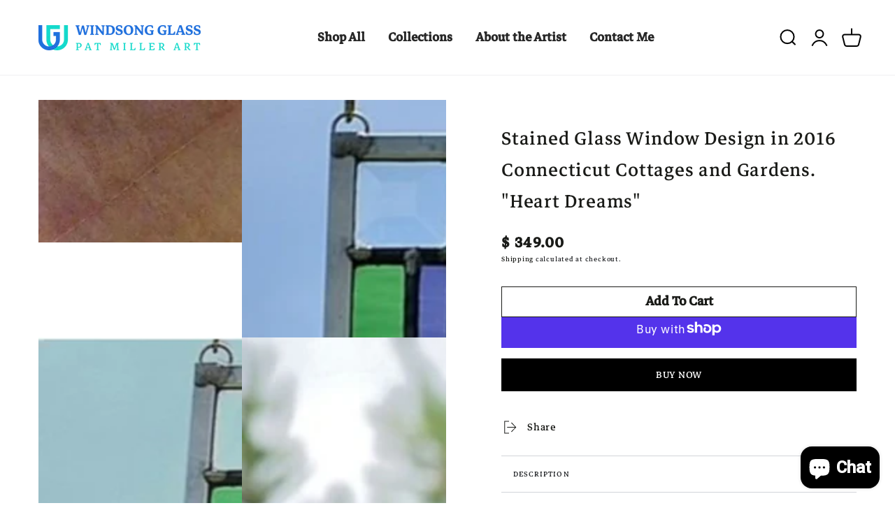

--- FILE ---
content_type: text/html; charset=utf-8
request_url: https://windsongglassstudio.com/products/stained-glass-window-design-perfect-for-girls
body_size: 36549
content:
<!doctype html>
<html class="no-js" lang="en">
  <head>
    <script type="application/ld+json">
    {
      "@context": "http://schema.org",
      "@type": "WebSite",
      "name": "Windsong Glass Studio",
      "potentialAction": {
        "@type": "SearchAction",
        "target": "https://windsongglassstudio.com//search?q={search_term_string}",
        "query-input": "required name=search_term_string"
      },
      "url": "https://windsongglassstudio.com/"
    }
  </script>
    <meta name="google-site-verification" content="2pBCXiDSnVIUyuB7BpYW0m4GM_x4jrzCIBRqHRmuvpk" />
    
<!-- Google tag (gtag.js) -->
<script async src="https://www.googletagmanager.com/gtag/js?id=G-XRHY7GSMY9"></script>
<script>
  window.dataLayer = window.dataLayer || [];
  function gtag(){dataLayer.push(arguments);}
  gtag('js', new Date());

  gtag('config', 'G-XRHY7GSMY9');
</script>
    <!-- Google tag (gtag.js) -->
<script async src="https://www.googletagmanager.com/gtag/js?id=AW-16512982379"></script>
<script>
  window.dataLayer = window.dataLayer || [];
  function gtag(){dataLayer.push(arguments);}
  gtag('js', new Date());

  gtag('config', 'AW-16512982379');
</script>

    <meta charset="utf-8">
    <meta http-equiv="X-UA-Compatible" content="IE=edge">
    <meta name="viewport" content="width=device-width,initial-scale=1">
    <meta name="theme-color" content="">
    <link rel="canonical" href="https://windsongglassstudio.com/products/stained-glass-window-design-perfect-for-girls">
    <link rel="preconnect" href="https://cdn.shopify.com" crossorigin><link rel="icon" type="image/png" href="//windsongglassstudio.com/cdn/shop/files/Favicon.svg?crop=center&height=32&v=1706009235&width=32"><link rel="preconnect" href="https://fonts.shopifycdn.com" crossorigin><title>
      Stained Glass Window Design in 2016 Connecticut Cottages and Gardens. 
 &ndash; Windsong Glass Studio</title><meta name="description" content="This whimsical stained glass panel is perfect for a &#39;fairy cottage&#39; or girl&#39;s bedroom where the goal is to let the imagination soar and dreams of the heart take flight.  This stained glass art was featured  in the October 2016 issue of &quot;Connecticut Cottages and Gardens&quot; Dimensions: 16&quot;w x 12&quot;h Construction: Leaded and ">

<meta property="og:site_name" content="Windsong Glass Studio">
<meta property="og:url" content="https://windsongglassstudio.com/products/stained-glass-window-design-perfect-for-girls">
<meta property="og:title" content="Stained Glass Window Design in 2016 Connecticut Cottages and Gardens. ">
<meta property="og:type" content="product">
<meta property="og:description" content="This whimsical stained glass panel is perfect for a &#39;fairy cottage&#39; or girl&#39;s bedroom where the goal is to let the imagination soar and dreams of the heart take flight.  This stained glass art was featured  in the October 2016 issue of &quot;Connecticut Cottages and Gardens&quot; Dimensions: 16&quot;w x 12&quot;h Construction: Leaded and "><meta property="og:image" content="http://windsongglassstudio.com/cdn/shop/products/Heart_Dreams_4.jpg?v=1710172659">
  <meta property="og:image:secure_url" content="https://windsongglassstudio.com/cdn/shop/products/Heart_Dreams_4.jpg?v=1710172659">
  <meta property="og:image:width" content="2048">
  <meta property="og:image:height" content="1428"><meta property="og:price:amount" content="349.00">
  <meta property="og:price:currency" content="USD"><meta name="twitter:card" content="summary_large_image">
<meta name="twitter:title" content="Stained Glass Window Design in 2016 Connecticut Cottages and Gardens. ">
<meta name="twitter:description" content="This whimsical stained glass panel is perfect for a &#39;fairy cottage&#39; or girl&#39;s bedroom where the goal is to let the imagination soar and dreams of the heart take flight.  This stained glass art was featured  in the October 2016 issue of &quot;Connecticut Cottages and Gardens&quot; Dimensions: 16&quot;w x 12&quot;h Construction: Leaded and ">


    <script src="//windsongglassstudio.com/cdn/shop/t/10/assets/vendor-v4.js" defer="defer"></script>
    <script src="//windsongglassstudio.com/cdn/shop/t/10/assets/pubsub.js?v=104623417541739052901703688544" defer="defer"></script>
    <script src="//windsongglassstudio.com/cdn/shop/t/10/assets/global.js?v=58377078946191085551703688543" defer="defer"></script>

    <script>window.performance && window.performance.mark && window.performance.mark('shopify.content_for_header.start');</script><meta name="google-site-verification" content="tFxRIZ3dqnn5_1kOOKzqsdDKyIV70u3nsNY-UF2XMKA">
<meta id="shopify-digital-wallet" name="shopify-digital-wallet" content="/9961922/digital_wallets/dialog">
<meta name="shopify-checkout-api-token" content="8c88d21d5ab42e5ae306a8b6b22e4eaf">
<meta id="in-context-paypal-metadata" data-shop-id="9961922" data-venmo-supported="false" data-environment="production" data-locale="en_US" data-paypal-v4="true" data-currency="USD">
<link rel="alternate" type="application/json+oembed" href="https://windsongglassstudio.com/products/stained-glass-window-design-perfect-for-girls.oembed">
<script async="async" src="/checkouts/internal/preloads.js?locale=en-US"></script>
<link rel="preconnect" href="https://shop.app" crossorigin="anonymous">
<script async="async" src="https://shop.app/checkouts/internal/preloads.js?locale=en-US&shop_id=9961922" crossorigin="anonymous"></script>
<script id="apple-pay-shop-capabilities" type="application/json">{"shopId":9961922,"countryCode":"US","currencyCode":"USD","merchantCapabilities":["supports3DS"],"merchantId":"gid:\/\/shopify\/Shop\/9961922","merchantName":"Windsong Glass Studio","requiredBillingContactFields":["postalAddress","email","phone"],"requiredShippingContactFields":["postalAddress","email","phone"],"shippingType":"shipping","supportedNetworks":["visa","masterCard","amex","discover","elo","jcb"],"total":{"type":"pending","label":"Windsong Glass Studio","amount":"1.00"},"shopifyPaymentsEnabled":true,"supportsSubscriptions":true}</script>
<script id="shopify-features" type="application/json">{"accessToken":"8c88d21d5ab42e5ae306a8b6b22e4eaf","betas":["rich-media-storefront-analytics"],"domain":"windsongglassstudio.com","predictiveSearch":true,"shopId":9961922,"locale":"en"}</script>
<script>var Shopify = Shopify || {};
Shopify.shop = "windsong-studio.myshopify.com";
Shopify.locale = "en";
Shopify.currency = {"active":"USD","rate":"1.0"};
Shopify.country = "US";
Shopify.theme = {"name":"Thevisiontech | 1-20 | Be Yours","id":126202183728,"schema_name":"Be Yours","schema_version":"7.1.0","theme_store_id":1399,"role":"main"};
Shopify.theme.handle = "null";
Shopify.theme.style = {"id":null,"handle":null};
Shopify.cdnHost = "windsongglassstudio.com/cdn";
Shopify.routes = Shopify.routes || {};
Shopify.routes.root = "/";</script>
<script type="module">!function(o){(o.Shopify=o.Shopify||{}).modules=!0}(window);</script>
<script>!function(o){function n(){var o=[];function n(){o.push(Array.prototype.slice.apply(arguments))}return n.q=o,n}var t=o.Shopify=o.Shopify||{};t.loadFeatures=n(),t.autoloadFeatures=n()}(window);</script>
<script>
  window.ShopifyPay = window.ShopifyPay || {};
  window.ShopifyPay.apiHost = "shop.app\/pay";
  window.ShopifyPay.redirectState = null;
</script>
<script id="shop-js-analytics" type="application/json">{"pageType":"product"}</script>
<script defer="defer" async type="module" src="//windsongglassstudio.com/cdn/shopifycloud/shop-js/modules/v2/client.init-shop-cart-sync_BT-GjEfc.en.esm.js"></script>
<script defer="defer" async type="module" src="//windsongglassstudio.com/cdn/shopifycloud/shop-js/modules/v2/chunk.common_D58fp_Oc.esm.js"></script>
<script defer="defer" async type="module" src="//windsongglassstudio.com/cdn/shopifycloud/shop-js/modules/v2/chunk.modal_xMitdFEc.esm.js"></script>
<script type="module">
  await import("//windsongglassstudio.com/cdn/shopifycloud/shop-js/modules/v2/client.init-shop-cart-sync_BT-GjEfc.en.esm.js");
await import("//windsongglassstudio.com/cdn/shopifycloud/shop-js/modules/v2/chunk.common_D58fp_Oc.esm.js");
await import("//windsongglassstudio.com/cdn/shopifycloud/shop-js/modules/v2/chunk.modal_xMitdFEc.esm.js");

  window.Shopify.SignInWithShop?.initShopCartSync?.({"fedCMEnabled":true,"windoidEnabled":true});

</script>
<script defer="defer" async type="module" src="//windsongglassstudio.com/cdn/shopifycloud/shop-js/modules/v2/client.payment-terms_Ci9AEqFq.en.esm.js"></script>
<script defer="defer" async type="module" src="//windsongglassstudio.com/cdn/shopifycloud/shop-js/modules/v2/chunk.common_D58fp_Oc.esm.js"></script>
<script defer="defer" async type="module" src="//windsongglassstudio.com/cdn/shopifycloud/shop-js/modules/v2/chunk.modal_xMitdFEc.esm.js"></script>
<script type="module">
  await import("//windsongglassstudio.com/cdn/shopifycloud/shop-js/modules/v2/client.payment-terms_Ci9AEqFq.en.esm.js");
await import("//windsongglassstudio.com/cdn/shopifycloud/shop-js/modules/v2/chunk.common_D58fp_Oc.esm.js");
await import("//windsongglassstudio.com/cdn/shopifycloud/shop-js/modules/v2/chunk.modal_xMitdFEc.esm.js");

  
</script>
<script>
  window.Shopify = window.Shopify || {};
  if (!window.Shopify.featureAssets) window.Shopify.featureAssets = {};
  window.Shopify.featureAssets['shop-js'] = {"shop-cart-sync":["modules/v2/client.shop-cart-sync_DZOKe7Ll.en.esm.js","modules/v2/chunk.common_D58fp_Oc.esm.js","modules/v2/chunk.modal_xMitdFEc.esm.js"],"init-fed-cm":["modules/v2/client.init-fed-cm_B6oLuCjv.en.esm.js","modules/v2/chunk.common_D58fp_Oc.esm.js","modules/v2/chunk.modal_xMitdFEc.esm.js"],"shop-cash-offers":["modules/v2/client.shop-cash-offers_D2sdYoxE.en.esm.js","modules/v2/chunk.common_D58fp_Oc.esm.js","modules/v2/chunk.modal_xMitdFEc.esm.js"],"shop-login-button":["modules/v2/client.shop-login-button_QeVjl5Y3.en.esm.js","modules/v2/chunk.common_D58fp_Oc.esm.js","modules/v2/chunk.modal_xMitdFEc.esm.js"],"pay-button":["modules/v2/client.pay-button_DXTOsIq6.en.esm.js","modules/v2/chunk.common_D58fp_Oc.esm.js","modules/v2/chunk.modal_xMitdFEc.esm.js"],"shop-button":["modules/v2/client.shop-button_DQZHx9pm.en.esm.js","modules/v2/chunk.common_D58fp_Oc.esm.js","modules/v2/chunk.modal_xMitdFEc.esm.js"],"avatar":["modules/v2/client.avatar_BTnouDA3.en.esm.js"],"init-windoid":["modules/v2/client.init-windoid_CR1B-cfM.en.esm.js","modules/v2/chunk.common_D58fp_Oc.esm.js","modules/v2/chunk.modal_xMitdFEc.esm.js"],"init-shop-for-new-customer-accounts":["modules/v2/client.init-shop-for-new-customer-accounts_C_vY_xzh.en.esm.js","modules/v2/client.shop-login-button_QeVjl5Y3.en.esm.js","modules/v2/chunk.common_D58fp_Oc.esm.js","modules/v2/chunk.modal_xMitdFEc.esm.js"],"init-shop-email-lookup-coordinator":["modules/v2/client.init-shop-email-lookup-coordinator_BI7n9ZSv.en.esm.js","modules/v2/chunk.common_D58fp_Oc.esm.js","modules/v2/chunk.modal_xMitdFEc.esm.js"],"init-shop-cart-sync":["modules/v2/client.init-shop-cart-sync_BT-GjEfc.en.esm.js","modules/v2/chunk.common_D58fp_Oc.esm.js","modules/v2/chunk.modal_xMitdFEc.esm.js"],"shop-toast-manager":["modules/v2/client.shop-toast-manager_DiYdP3xc.en.esm.js","modules/v2/chunk.common_D58fp_Oc.esm.js","modules/v2/chunk.modal_xMitdFEc.esm.js"],"init-customer-accounts":["modules/v2/client.init-customer-accounts_D9ZNqS-Q.en.esm.js","modules/v2/client.shop-login-button_QeVjl5Y3.en.esm.js","modules/v2/chunk.common_D58fp_Oc.esm.js","modules/v2/chunk.modal_xMitdFEc.esm.js"],"init-customer-accounts-sign-up":["modules/v2/client.init-customer-accounts-sign-up_iGw4briv.en.esm.js","modules/v2/client.shop-login-button_QeVjl5Y3.en.esm.js","modules/v2/chunk.common_D58fp_Oc.esm.js","modules/v2/chunk.modal_xMitdFEc.esm.js"],"shop-follow-button":["modules/v2/client.shop-follow-button_CqMgW2wH.en.esm.js","modules/v2/chunk.common_D58fp_Oc.esm.js","modules/v2/chunk.modal_xMitdFEc.esm.js"],"checkout-modal":["modules/v2/client.checkout-modal_xHeaAweL.en.esm.js","modules/v2/chunk.common_D58fp_Oc.esm.js","modules/v2/chunk.modal_xMitdFEc.esm.js"],"shop-login":["modules/v2/client.shop-login_D91U-Q7h.en.esm.js","modules/v2/chunk.common_D58fp_Oc.esm.js","modules/v2/chunk.modal_xMitdFEc.esm.js"],"lead-capture":["modules/v2/client.lead-capture_BJmE1dJe.en.esm.js","modules/v2/chunk.common_D58fp_Oc.esm.js","modules/v2/chunk.modal_xMitdFEc.esm.js"],"payment-terms":["modules/v2/client.payment-terms_Ci9AEqFq.en.esm.js","modules/v2/chunk.common_D58fp_Oc.esm.js","modules/v2/chunk.modal_xMitdFEc.esm.js"]};
</script>
<script>(function() {
  var isLoaded = false;
  function asyncLoad() {
    if (isLoaded) return;
    isLoaded = true;
    var urls = ["https:\/\/d2oc6krkhhy4rs.cloudfront.net\/scripts\/script-windsong-studio-1734114670.js?shop=windsong-studio.myshopify.com"];
    for (var i = 0; i < urls.length; i++) {
      var s = document.createElement('script');
      s.type = 'text/javascript';
      s.async = true;
      s.src = urls[i];
      var x = document.getElementsByTagName('script')[0];
      x.parentNode.insertBefore(s, x);
    }
  };
  if(window.attachEvent) {
    window.attachEvent('onload', asyncLoad);
  } else {
    window.addEventListener('load', asyncLoad, false);
  }
})();</script>
<script id="__st">var __st={"a":9961922,"offset":-18000,"reqid":"0cc60524-e745-4c98-b61b-ca6bb24a4689-1769312767","pageurl":"windsongglassstudio.com\/products\/stained-glass-window-design-perfect-for-girls","u":"cce8036d34d0","p":"product","rtyp":"product","rid":8019605513};</script>
<script>window.ShopifyPaypalV4VisibilityTracking = true;</script>
<script id="captcha-bootstrap">!function(){'use strict';const t='contact',e='account',n='new_comment',o=[[t,t],['blogs',n],['comments',n],[t,'customer']],c=[[e,'customer_login'],[e,'guest_login'],[e,'recover_customer_password'],[e,'create_customer']],r=t=>t.map((([t,e])=>`form[action*='/${t}']:not([data-nocaptcha='true']) input[name='form_type'][value='${e}']`)).join(','),a=t=>()=>t?[...document.querySelectorAll(t)].map((t=>t.form)):[];function s(){const t=[...o],e=r(t);return a(e)}const i='password',u='form_key',d=['recaptcha-v3-token','g-recaptcha-response','h-captcha-response',i],f=()=>{try{return window.sessionStorage}catch{return}},m='__shopify_v',_=t=>t.elements[u];function p(t,e,n=!1){try{const o=window.sessionStorage,c=JSON.parse(o.getItem(e)),{data:r}=function(t){const{data:e,action:n}=t;return t[m]||n?{data:e,action:n}:{data:t,action:n}}(c);for(const[e,n]of Object.entries(r))t.elements[e]&&(t.elements[e].value=n);n&&o.removeItem(e)}catch(o){console.error('form repopulation failed',{error:o})}}const l='form_type',E='cptcha';function T(t){t.dataset[E]=!0}const w=window,h=w.document,L='Shopify',v='ce_forms',y='captcha';let A=!1;((t,e)=>{const n=(g='f06e6c50-85a8-45c8-87d0-21a2b65856fe',I='https://cdn.shopify.com/shopifycloud/storefront-forms-hcaptcha/ce_storefront_forms_captcha_hcaptcha.v1.5.2.iife.js',D={infoText:'Protected by hCaptcha',privacyText:'Privacy',termsText:'Terms'},(t,e,n)=>{const o=w[L][v],c=o.bindForm;if(c)return c(t,g,e,D).then(n);var r;o.q.push([[t,g,e,D],n]),r=I,A||(h.body.append(Object.assign(h.createElement('script'),{id:'captcha-provider',async:!0,src:r})),A=!0)});var g,I,D;w[L]=w[L]||{},w[L][v]=w[L][v]||{},w[L][v].q=[],w[L][y]=w[L][y]||{},w[L][y].protect=function(t,e){n(t,void 0,e),T(t)},Object.freeze(w[L][y]),function(t,e,n,w,h,L){const[v,y,A,g]=function(t,e,n){const i=e?o:[],u=t?c:[],d=[...i,...u],f=r(d),m=r(i),_=r(d.filter((([t,e])=>n.includes(e))));return[a(f),a(m),a(_),s()]}(w,h,L),I=t=>{const e=t.target;return e instanceof HTMLFormElement?e:e&&e.form},D=t=>v().includes(t);t.addEventListener('submit',(t=>{const e=I(t);if(!e)return;const n=D(e)&&!e.dataset.hcaptchaBound&&!e.dataset.recaptchaBound,o=_(e),c=g().includes(e)&&(!o||!o.value);(n||c)&&t.preventDefault(),c&&!n&&(function(t){try{if(!f())return;!function(t){const e=f();if(!e)return;const n=_(t);if(!n)return;const o=n.value;o&&e.removeItem(o)}(t);const e=Array.from(Array(32),(()=>Math.random().toString(36)[2])).join('');!function(t,e){_(t)||t.append(Object.assign(document.createElement('input'),{type:'hidden',name:u})),t.elements[u].value=e}(t,e),function(t,e){const n=f();if(!n)return;const o=[...t.querySelectorAll(`input[type='${i}']`)].map((({name:t})=>t)),c=[...d,...o],r={};for(const[a,s]of new FormData(t).entries())c.includes(a)||(r[a]=s);n.setItem(e,JSON.stringify({[m]:1,action:t.action,data:r}))}(t,e)}catch(e){console.error('failed to persist form',e)}}(e),e.submit())}));const S=(t,e)=>{t&&!t.dataset[E]&&(n(t,e.some((e=>e===t))),T(t))};for(const o of['focusin','change'])t.addEventListener(o,(t=>{const e=I(t);D(e)&&S(e,y())}));const B=e.get('form_key'),M=e.get(l),P=B&&M;t.addEventListener('DOMContentLoaded',(()=>{const t=y();if(P)for(const e of t)e.elements[l].value===M&&p(e,B);[...new Set([...A(),...v().filter((t=>'true'===t.dataset.shopifyCaptcha))])].forEach((e=>S(e,t)))}))}(h,new URLSearchParams(w.location.search),n,t,e,['guest_login'])})(!0,!0)}();</script>
<script integrity="sha256-4kQ18oKyAcykRKYeNunJcIwy7WH5gtpwJnB7kiuLZ1E=" data-source-attribution="shopify.loadfeatures" defer="defer" src="//windsongglassstudio.com/cdn/shopifycloud/storefront/assets/storefront/load_feature-a0a9edcb.js" crossorigin="anonymous"></script>
<script crossorigin="anonymous" defer="defer" src="//windsongglassstudio.com/cdn/shopifycloud/storefront/assets/shopify_pay/storefront-65b4c6d7.js?v=20250812"></script>
<script data-source-attribution="shopify.dynamic_checkout.dynamic.init">var Shopify=Shopify||{};Shopify.PaymentButton=Shopify.PaymentButton||{isStorefrontPortableWallets:!0,init:function(){window.Shopify.PaymentButton.init=function(){};var t=document.createElement("script");t.src="https://windsongglassstudio.com/cdn/shopifycloud/portable-wallets/latest/portable-wallets.en.js",t.type="module",document.head.appendChild(t)}};
</script>
<script data-source-attribution="shopify.dynamic_checkout.buyer_consent">
  function portableWalletsHideBuyerConsent(e){var t=document.getElementById("shopify-buyer-consent"),n=document.getElementById("shopify-subscription-policy-button");t&&n&&(t.classList.add("hidden"),t.setAttribute("aria-hidden","true"),n.removeEventListener("click",e))}function portableWalletsShowBuyerConsent(e){var t=document.getElementById("shopify-buyer-consent"),n=document.getElementById("shopify-subscription-policy-button");t&&n&&(t.classList.remove("hidden"),t.removeAttribute("aria-hidden"),n.addEventListener("click",e))}window.Shopify?.PaymentButton&&(window.Shopify.PaymentButton.hideBuyerConsent=portableWalletsHideBuyerConsent,window.Shopify.PaymentButton.showBuyerConsent=portableWalletsShowBuyerConsent);
</script>
<script>
  function portableWalletsCleanup(e){e&&e.src&&console.error("Failed to load portable wallets script "+e.src);var t=document.querySelectorAll("shopify-accelerated-checkout .shopify-payment-button__skeleton, shopify-accelerated-checkout-cart .wallet-cart-button__skeleton"),e=document.getElementById("shopify-buyer-consent");for(let e=0;e<t.length;e++)t[e].remove();e&&e.remove()}function portableWalletsNotLoadedAsModule(e){e instanceof ErrorEvent&&"string"==typeof e.message&&e.message.includes("import.meta")&&"string"==typeof e.filename&&e.filename.includes("portable-wallets")&&(window.removeEventListener("error",portableWalletsNotLoadedAsModule),window.Shopify.PaymentButton.failedToLoad=e,"loading"===document.readyState?document.addEventListener("DOMContentLoaded",window.Shopify.PaymentButton.init):window.Shopify.PaymentButton.init())}window.addEventListener("error",portableWalletsNotLoadedAsModule);
</script>

<script type="module" src="https://windsongglassstudio.com/cdn/shopifycloud/portable-wallets/latest/portable-wallets.en.js" onError="portableWalletsCleanup(this)" crossorigin="anonymous"></script>
<script nomodule>
  document.addEventListener("DOMContentLoaded", portableWalletsCleanup);
</script>

<link id="shopify-accelerated-checkout-styles" rel="stylesheet" media="screen" href="https://windsongglassstudio.com/cdn/shopifycloud/portable-wallets/latest/accelerated-checkout-backwards-compat.css" crossorigin="anonymous">
<style id="shopify-accelerated-checkout-cart">
        #shopify-buyer-consent {
  margin-top: 1em;
  display: inline-block;
  width: 100%;
}

#shopify-buyer-consent.hidden {
  display: none;
}

#shopify-subscription-policy-button {
  background: none;
  border: none;
  padding: 0;
  text-decoration: underline;
  font-size: inherit;
  cursor: pointer;
}

#shopify-subscription-policy-button::before {
  box-shadow: none;
}

      </style>
<script id="sections-script" data-sections="header" defer="defer" src="//windsongglassstudio.com/cdn/shop/t/10/compiled_assets/scripts.js?v=478"></script>
<script>window.performance && window.performance.mark && window.performance.mark('shopify.content_for_header.end');</script>

<style data-shopify>@font-face {
  font-family: Outfit;
  font-weight: 300;
  font-style: normal;
  font-display: swap;
  src: url("//windsongglassstudio.com/cdn/fonts/outfit/outfit_n3.8c97ae4c4fac7c2ea467a6dc784857f4de7e0e37.woff2") format("woff2"),
       url("//windsongglassstudio.com/cdn/fonts/outfit/outfit_n3.b50a189ccde91f9bceee88f207c18c09f0b62a7b.woff") format("woff");
}

  @font-face {
  font-family: Outfit;
  font-weight: 600;
  font-style: normal;
  font-display: swap;
  src: url("//windsongglassstudio.com/cdn/fonts/outfit/outfit_n6.dfcbaa80187851df2e8384061616a8eaa1702fdc.woff2") format("woff2"),
       url("//windsongglassstudio.com/cdn/fonts/outfit/outfit_n6.88384e9fc3e36038624caccb938f24ea8008a91d.woff") format("woff");
}

  
  
  @font-face {
  font-family: Cabin;
  font-weight: 400;
  font-style: normal;
  font-display: swap;
  src: url("//windsongglassstudio.com/cdn/fonts/cabin/cabin_n4.cefc6494a78f87584a6f312fea532919154f66fe.woff2") format("woff2"),
       url("//windsongglassstudio.com/cdn/fonts/cabin/cabin_n4.8c16611b00f59d27f4b27ce4328dfe514ce77517.woff") format("woff");
}

  @font-face {
  font-family: Cabin;
  font-weight: 600;
  font-style: normal;
  font-display: swap;
  src: url("//windsongglassstudio.com/cdn/fonts/cabin/cabin_n6.c6b1e64927bbec1c65aab7077888fb033480c4f7.woff2") format("woff2"),
       url("//windsongglassstudio.com/cdn/fonts/cabin/cabin_n6.6c2e65d54c893ad9f1390da3b810b8e6cf976a4f.woff") format("woff");
}


  :root {
    --font-body-family: Outfit, sans-serif;
    --font-body-style: normal;
    --font-body-weight: 300;

    --font-heading-family: Cabin, sans-serif;
    --font-heading-style: normal;
    --font-heading-weight: 400;

    --font-body-scale: 1.1;
    --font-heading-scale: 1.1818181818181819;

    --font-navigation-family: var(--font-heading-family);
    --font-navigation-size: 24px;
    --font-navigation-weight: var(--font-heading-weight);
    --font-button-family: var(--font-body-family);
    --font-button-size: 25px;
    --font-button-baseline: 0rem;
    --font-price-family: var(--font-heading-family);
    --font-price-scale: var(--font-heading-scale);

    --color-base-text: 33, 35, 38;
    --color-base-background: 255, 255, 255;
    --color-base-solid-button-labels: 33, 35, 38;
    --color-base-outline-button-labels: 26, 27, 24;
    --color-base-accent: 19, 218, 203;
    --color-base-heading: 26, 27, 24;
    --color-base-border: 210, 213, 217;
    --color-placeholder: 243, 243, 243;
    --color-overlay: 33, 35, 38;
    --color-keyboard-focus: 135, 173, 245;
    --color-shadow: 168, 232, 226;
    --shadow-opacity: 1;

    --color-background-dark: 235, 235, 235;
    --color-price: #1a1b18;
    --color-sale-price: #d72c0d;
    --color-sale-badge-background: #d72c0d;
    --color-reviews: #ffb503;
    --color-critical: #d72c0d;
    --color-success: #008060;
    --color-highlight: 187, 255, 0;

    --payment-terms-background-color: #ffffff;
    --page-width: 160rem;
    --page-width-margin: 0rem;

    --card-color-scheme: var(--color-placeholder);
    --card-text-alignment: left;
    --card-flex-alignment: flex-left;
    --card-image-padding: 0px;
    --card-border-width: 0px;
    --card-radius: 0px;
    --card-shadow-horizontal-offset: 0px;
    --card-shadow-vertical-offset: 0px;
    
    --button-radius: 0px;
    --button-border-width: 1px;
    --button-shadow-horizontal-offset: 0px;
    --button-shadow-vertical-offset: 0px;

    --spacing-sections-desktop: 0px;
    --spacing-sections-mobile: 0px;

    --gradient-free-ship-progress: linear-gradient(325deg,#F9423A 0,#F1E04D 100%);
    --gradient-free-ship-complete: linear-gradient(325deg, #049cff 0, #35ee7a 100%);
  }

  *,
  *::before,
  *::after {
    box-sizing: inherit;
  }

  html {
    box-sizing: border-box;
    font-size: calc(var(--font-body-scale) * 62.5%);
    height: 100%;
  }

  body {
    min-height: 100%;
    margin: 0;
    font-size: 1.5rem;
    letter-spacing: 0.06rem;
    line-height: calc(1 + 0.8 / var(--font-body-scale));
    font-family: var(--font-body-family);
    font-style: var(--font-body-style);
    font-weight: var(--font-body-weight);
  }

  @media screen and (min-width: 750px) {
    body {
      font-size: 1.6rem;
    }
  }</style><svg viewBox="0 0 122 53" fill="none" style="display:none;"><defs><path id="hlCircle" d="M119.429 6.64904C100.715 1.62868 55.3088 -4.62247 23.3966 10.5358C-8.5157 25.694 0.331084 39.5052 9.60732 45.0305C18.8835 50.5558 53.0434 57.468 96.7751 45.0305C111.541 40.8309 135.673 24.379 109.087 13.4508C105.147 11.8313 93.2293 8.5924 77.0761 8.5924" stroke="currentColor" stroke-linecap="round" stroke-linejoin="round"></path></defs></svg><link href="//windsongglassstudio.com/cdn/shop/t/10/assets/base.css?v=39255425184669426881710476631" rel="stylesheet" type="text/css" media="all" /><link rel="preload" as="font" href="//windsongglassstudio.com/cdn/fonts/outfit/outfit_n3.8c97ae4c4fac7c2ea467a6dc784857f4de7e0e37.woff2" type="font/woff2" crossorigin><link rel="preload" as="font" href="//windsongglassstudio.com/cdn/fonts/cabin/cabin_n4.cefc6494a78f87584a6f312fea532919154f66fe.woff2" type="font/woff2" crossorigin><link rel="stylesheet" href="//windsongglassstudio.com/cdn/shop/t/10/assets/component-predictive-search.css?v=175345342455116033721703688543" media="print" onload="this.media='all'"><link rel="stylesheet" href="//windsongglassstudio.com/cdn/shop/t/10/assets/component-quick-view.css?v=74011563189484492361703688543" media="print" onload="this.media='all'"><link rel="stylesheet" href="//windsongglassstudio.com/cdn/shop/t/10/assets/component-color-swatches.css?v=103905711642914497571703688542" media="print" onload="this.media='all'"><script>
    document.documentElement.classList.replace('no-js', 'js');
  
    window.theme = window.theme || {};

    theme.routes = {
      root_url: '/',
      cart_url: '/cart',
      cart_add_url: '/cart/add',
      cart_change_url: '/cart/change',
      cart_update_url: '/cart/update',
      search_url: '/search',
      predictive_search_url: '/search/suggest'
    };

    theme.cartStrings = {
      error: `There was an error while updating your cart. Please try again.`,
      quantityError: `You can only add [quantity] of this item to your cart.`
    };

    theme.variantStrings = {
      addToCart: `Add to cart`,
      soldOut: `Sold out`,
      unavailable: `Unavailable`,
      preOrder: `Pre-order`
    };

    theme.accessibilityStrings = {
      imageAvailable: `Image [index] is now available in gallery view`,
      shareSuccess: `Link copied to clipboard!`
    }

    theme.dateStrings = {
      d: `D`,
      day: `Day`,
      days: `Days`,
      hour: `Hour`,
      hours: `Hours`,
      minute: `Min`,
      minutes: `Mins`,
      second: `Sec`,
      seconds: `Secs`
    };theme.shopSettings = {
      moneyFormat: "$ {{amount}}",
      isoCode: "USD",
      cartDrawer: true,
      currencyCode: false
    };

    theme.settings = {
      themeName: 'Be Yours',
      themeVersion: '7.1.0',
      agencyId: ''
    };
  </script>
  <script src="https://cdn.shopify.com/extensions/e8878072-2f6b-4e89-8082-94b04320908d/inbox-1254/assets/inbox-chat-loader.js" type="text/javascript" defer="defer"></script>
<link href="https://monorail-edge.shopifysvc.com" rel="dns-prefetch">
<script>(function(){if ("sendBeacon" in navigator && "performance" in window) {try {var session_token_from_headers = performance.getEntriesByType('navigation')[0].serverTiming.find(x => x.name == '_s').description;} catch {var session_token_from_headers = undefined;}var session_cookie_matches = document.cookie.match(/_shopify_s=([^;]*)/);var session_token_from_cookie = session_cookie_matches && session_cookie_matches.length === 2 ? session_cookie_matches[1] : "";var session_token = session_token_from_headers || session_token_from_cookie || "";function handle_abandonment_event(e) {var entries = performance.getEntries().filter(function(entry) {return /monorail-edge.shopifysvc.com/.test(entry.name);});if (!window.abandonment_tracked && entries.length === 0) {window.abandonment_tracked = true;var currentMs = Date.now();var navigation_start = performance.timing.navigationStart;var payload = {shop_id: 9961922,url: window.location.href,navigation_start,duration: currentMs - navigation_start,session_token,page_type: "product"};window.navigator.sendBeacon("https://monorail-edge.shopifysvc.com/v1/produce", JSON.stringify({schema_id: "online_store_buyer_site_abandonment/1.1",payload: payload,metadata: {event_created_at_ms: currentMs,event_sent_at_ms: currentMs}}));}}window.addEventListener('pagehide', handle_abandonment_event);}}());</script>
<script id="web-pixels-manager-setup">(function e(e,d,r,n,o){if(void 0===o&&(o={}),!Boolean(null===(a=null===(i=window.Shopify)||void 0===i?void 0:i.analytics)||void 0===a?void 0:a.replayQueue)){var i,a;window.Shopify=window.Shopify||{};var t=window.Shopify;t.analytics=t.analytics||{};var s=t.analytics;s.replayQueue=[],s.publish=function(e,d,r){return s.replayQueue.push([e,d,r]),!0};try{self.performance.mark("wpm:start")}catch(e){}var l=function(){var e={modern:/Edge?\/(1{2}[4-9]|1[2-9]\d|[2-9]\d{2}|\d{4,})\.\d+(\.\d+|)|Firefox\/(1{2}[4-9]|1[2-9]\d|[2-9]\d{2}|\d{4,})\.\d+(\.\d+|)|Chrom(ium|e)\/(9{2}|\d{3,})\.\d+(\.\d+|)|(Maci|X1{2}).+ Version\/(15\.\d+|(1[6-9]|[2-9]\d|\d{3,})\.\d+)([,.]\d+|)( \(\w+\)|)( Mobile\/\w+|) Safari\/|Chrome.+OPR\/(9{2}|\d{3,})\.\d+\.\d+|(CPU[ +]OS|iPhone[ +]OS|CPU[ +]iPhone|CPU IPhone OS|CPU iPad OS)[ +]+(15[._]\d+|(1[6-9]|[2-9]\d|\d{3,})[._]\d+)([._]\d+|)|Android:?[ /-](13[3-9]|1[4-9]\d|[2-9]\d{2}|\d{4,})(\.\d+|)(\.\d+|)|Android.+Firefox\/(13[5-9]|1[4-9]\d|[2-9]\d{2}|\d{4,})\.\d+(\.\d+|)|Android.+Chrom(ium|e)\/(13[3-9]|1[4-9]\d|[2-9]\d{2}|\d{4,})\.\d+(\.\d+|)|SamsungBrowser\/([2-9]\d|\d{3,})\.\d+/,legacy:/Edge?\/(1[6-9]|[2-9]\d|\d{3,})\.\d+(\.\d+|)|Firefox\/(5[4-9]|[6-9]\d|\d{3,})\.\d+(\.\d+|)|Chrom(ium|e)\/(5[1-9]|[6-9]\d|\d{3,})\.\d+(\.\d+|)([\d.]+$|.*Safari\/(?![\d.]+ Edge\/[\d.]+$))|(Maci|X1{2}).+ Version\/(10\.\d+|(1[1-9]|[2-9]\d|\d{3,})\.\d+)([,.]\d+|)( \(\w+\)|)( Mobile\/\w+|) Safari\/|Chrome.+OPR\/(3[89]|[4-9]\d|\d{3,})\.\d+\.\d+|(CPU[ +]OS|iPhone[ +]OS|CPU[ +]iPhone|CPU IPhone OS|CPU iPad OS)[ +]+(10[._]\d+|(1[1-9]|[2-9]\d|\d{3,})[._]\d+)([._]\d+|)|Android:?[ /-](13[3-9]|1[4-9]\d|[2-9]\d{2}|\d{4,})(\.\d+|)(\.\d+|)|Mobile Safari.+OPR\/([89]\d|\d{3,})\.\d+\.\d+|Android.+Firefox\/(13[5-9]|1[4-9]\d|[2-9]\d{2}|\d{4,})\.\d+(\.\d+|)|Android.+Chrom(ium|e)\/(13[3-9]|1[4-9]\d|[2-9]\d{2}|\d{4,})\.\d+(\.\d+|)|Android.+(UC? ?Browser|UCWEB|U3)[ /]?(15\.([5-9]|\d{2,})|(1[6-9]|[2-9]\d|\d{3,})\.\d+)\.\d+|SamsungBrowser\/(5\.\d+|([6-9]|\d{2,})\.\d+)|Android.+MQ{2}Browser\/(14(\.(9|\d{2,})|)|(1[5-9]|[2-9]\d|\d{3,})(\.\d+|))(\.\d+|)|K[Aa][Ii]OS\/(3\.\d+|([4-9]|\d{2,})\.\d+)(\.\d+|)/},d=e.modern,r=e.legacy,n=navigator.userAgent;return n.match(d)?"modern":n.match(r)?"legacy":"unknown"}(),u="modern"===l?"modern":"legacy",c=(null!=n?n:{modern:"",legacy:""})[u],f=function(e){return[e.baseUrl,"/wpm","/b",e.hashVersion,"modern"===e.buildTarget?"m":"l",".js"].join("")}({baseUrl:d,hashVersion:r,buildTarget:u}),m=function(e){var d=e.version,r=e.bundleTarget,n=e.surface,o=e.pageUrl,i=e.monorailEndpoint;return{emit:function(e){var a=e.status,t=e.errorMsg,s=(new Date).getTime(),l=JSON.stringify({metadata:{event_sent_at_ms:s},events:[{schema_id:"web_pixels_manager_load/3.1",payload:{version:d,bundle_target:r,page_url:o,status:a,surface:n,error_msg:t},metadata:{event_created_at_ms:s}}]});if(!i)return console&&console.warn&&console.warn("[Web Pixels Manager] No Monorail endpoint provided, skipping logging."),!1;try{return self.navigator.sendBeacon.bind(self.navigator)(i,l)}catch(e){}var u=new XMLHttpRequest;try{return u.open("POST",i,!0),u.setRequestHeader("Content-Type","text/plain"),u.send(l),!0}catch(e){return console&&console.warn&&console.warn("[Web Pixels Manager] Got an unhandled error while logging to Monorail."),!1}}}}({version:r,bundleTarget:l,surface:e.surface,pageUrl:self.location.href,monorailEndpoint:e.monorailEndpoint});try{o.browserTarget=l,function(e){var d=e.src,r=e.async,n=void 0===r||r,o=e.onload,i=e.onerror,a=e.sri,t=e.scriptDataAttributes,s=void 0===t?{}:t,l=document.createElement("script"),u=document.querySelector("head"),c=document.querySelector("body");if(l.async=n,l.src=d,a&&(l.integrity=a,l.crossOrigin="anonymous"),s)for(var f in s)if(Object.prototype.hasOwnProperty.call(s,f))try{l.dataset[f]=s[f]}catch(e){}if(o&&l.addEventListener("load",o),i&&l.addEventListener("error",i),u)u.appendChild(l);else{if(!c)throw new Error("Did not find a head or body element to append the script");c.appendChild(l)}}({src:f,async:!0,onload:function(){if(!function(){var e,d;return Boolean(null===(d=null===(e=window.Shopify)||void 0===e?void 0:e.analytics)||void 0===d?void 0:d.initialized)}()){var d=window.webPixelsManager.init(e)||void 0;if(d){var r=window.Shopify.analytics;r.replayQueue.forEach((function(e){var r=e[0],n=e[1],o=e[2];d.publishCustomEvent(r,n,o)})),r.replayQueue=[],r.publish=d.publishCustomEvent,r.visitor=d.visitor,r.initialized=!0}}},onerror:function(){return m.emit({status:"failed",errorMsg:"".concat(f," has failed to load")})},sri:function(e){var d=/^sha384-[A-Za-z0-9+/=]+$/;return"string"==typeof e&&d.test(e)}(c)?c:"",scriptDataAttributes:o}),m.emit({status:"loading"})}catch(e){m.emit({status:"failed",errorMsg:(null==e?void 0:e.message)||"Unknown error"})}}})({shopId: 9961922,storefrontBaseUrl: "https://windsongglassstudio.com",extensionsBaseUrl: "https://extensions.shopifycdn.com/cdn/shopifycloud/web-pixels-manager",monorailEndpoint: "https://monorail-edge.shopifysvc.com/unstable/produce_batch",surface: "storefront-renderer",enabledBetaFlags: ["2dca8a86"],webPixelsConfigList: [{"id":"313425968","configuration":"{\"config\":\"{\\\"pixel_id\\\":\\\"G-XRHY7GSMY9\\\",\\\"target_country\\\":\\\"US\\\",\\\"gtag_events\\\":[{\\\"type\\\":\\\"search\\\",\\\"action_label\\\":[\\\"G-XRHY7GSMY9\\\",\\\"AW-16512982379\\\/8nEDCLLg7KYZEOu6gMI9\\\"]},{\\\"type\\\":\\\"begin_checkout\\\",\\\"action_label\\\":[\\\"G-XRHY7GSMY9\\\",\\\"AW-16512982379\\\/hHfsCOzh7KYZEOu6gMI9\\\"]},{\\\"type\\\":\\\"view_item\\\",\\\"action_label\\\":[\\\"G-XRHY7GSMY9\\\",\\\"AW-16512982379\\\/1n7bCK_g7KYZEOu6gMI9\\\",\\\"MC-1QCS11V0Z9\\\"]},{\\\"type\\\":\\\"purchase\\\",\\\"action_label\\\":[\\\"G-XRHY7GSMY9\\\",\\\"AW-16512982379\\\/0muqCKng7KYZEOu6gMI9\\\",\\\"MC-1QCS11V0Z9\\\"]},{\\\"type\\\":\\\"page_view\\\",\\\"action_label\\\":[\\\"G-XRHY7GSMY9\\\",\\\"AW-16512982379\\\/Ek5NCKzg7KYZEOu6gMI9\\\",\\\"MC-1QCS11V0Z9\\\"]},{\\\"type\\\":\\\"add_payment_info\\\",\\\"action_label\\\":[\\\"G-XRHY7GSMY9\\\",\\\"AW-16512982379\\\/fXUyCO_h7KYZEOu6gMI9\\\"]},{\\\"type\\\":\\\"add_to_cart\\\",\\\"action_label\\\":[\\\"G-XRHY7GSMY9\\\",\\\"AW-16512982379\\\/2YCXCLXg7KYZEOu6gMI9\\\"]}],\\\"enable_monitoring_mode\\\":false}\"}","eventPayloadVersion":"v1","runtimeContext":"OPEN","scriptVersion":"b2a88bafab3e21179ed38636efcd8a93","type":"APP","apiClientId":1780363,"privacyPurposes":[],"dataSharingAdjustments":{"protectedCustomerApprovalScopes":["read_customer_address","read_customer_email","read_customer_name","read_customer_personal_data","read_customer_phone"]}},{"id":"42074160","configuration":"{\"tagID\":\"2613248648426\"}","eventPayloadVersion":"v1","runtimeContext":"STRICT","scriptVersion":"18031546ee651571ed29edbe71a3550b","type":"APP","apiClientId":3009811,"privacyPurposes":["ANALYTICS","MARKETING","SALE_OF_DATA"],"dataSharingAdjustments":{"protectedCustomerApprovalScopes":["read_customer_address","read_customer_email","read_customer_name","read_customer_personal_data","read_customer_phone"]}},{"id":"shopify-app-pixel","configuration":"{}","eventPayloadVersion":"v1","runtimeContext":"STRICT","scriptVersion":"0450","apiClientId":"shopify-pixel","type":"APP","privacyPurposes":["ANALYTICS","MARKETING"]},{"id":"shopify-custom-pixel","eventPayloadVersion":"v1","runtimeContext":"LAX","scriptVersion":"0450","apiClientId":"shopify-pixel","type":"CUSTOM","privacyPurposes":["ANALYTICS","MARKETING"]}],isMerchantRequest: false,initData: {"shop":{"name":"Windsong Glass Studio","paymentSettings":{"currencyCode":"USD"},"myshopifyDomain":"windsong-studio.myshopify.com","countryCode":"US","storefrontUrl":"https:\/\/windsongglassstudio.com"},"customer":null,"cart":null,"checkout":null,"productVariants":[{"price":{"amount":349.0,"currencyCode":"USD"},"product":{"title":"Stained Glass Window Design in 2016 Connecticut Cottages and Gardens.  \"Heart Dreams\"","vendor":"Windsong Glass Studio","id":"8019605513","untranslatedTitle":"Stained Glass Window Design in 2016 Connecticut Cottages and Gardens.  \"Heart Dreams\"","url":"\/products\/stained-glass-window-design-perfect-for-girls","type":"Custom Design"},"id":"25914092489","image":{"src":"\/\/windsongglassstudio.com\/cdn\/shop\/products\/Heart_Dreams_4.jpg?v=1710172659"},"sku":"","title":"Default Title","untranslatedTitle":"Default Title"}],"purchasingCompany":null},},"https://windsongglassstudio.com/cdn","fcfee988w5aeb613cpc8e4bc33m6693e112",{"modern":"","legacy":""},{"shopId":"9961922","storefrontBaseUrl":"https:\/\/windsongglassstudio.com","extensionBaseUrl":"https:\/\/extensions.shopifycdn.com\/cdn\/shopifycloud\/web-pixels-manager","surface":"storefront-renderer","enabledBetaFlags":"[\"2dca8a86\"]","isMerchantRequest":"false","hashVersion":"fcfee988w5aeb613cpc8e4bc33m6693e112","publish":"custom","events":"[[\"page_viewed\",{}],[\"product_viewed\",{\"productVariant\":{\"price\":{\"amount\":349.0,\"currencyCode\":\"USD\"},\"product\":{\"title\":\"Stained Glass Window Design in 2016 Connecticut Cottages and Gardens.  \\\"Heart Dreams\\\"\",\"vendor\":\"Windsong Glass Studio\",\"id\":\"8019605513\",\"untranslatedTitle\":\"Stained Glass Window Design in 2016 Connecticut Cottages and Gardens.  \\\"Heart Dreams\\\"\",\"url\":\"\/products\/stained-glass-window-design-perfect-for-girls\",\"type\":\"Custom Design\"},\"id\":\"25914092489\",\"image\":{\"src\":\"\/\/windsongglassstudio.com\/cdn\/shop\/products\/Heart_Dreams_4.jpg?v=1710172659\"},\"sku\":\"\",\"title\":\"Default Title\",\"untranslatedTitle\":\"Default Title\"}}]]"});</script><script>
  window.ShopifyAnalytics = window.ShopifyAnalytics || {};
  window.ShopifyAnalytics.meta = window.ShopifyAnalytics.meta || {};
  window.ShopifyAnalytics.meta.currency = 'USD';
  var meta = {"product":{"id":8019605513,"gid":"gid:\/\/shopify\/Product\/8019605513","vendor":"Windsong Glass Studio","type":"Custom Design","handle":"stained-glass-window-design-perfect-for-girls","variants":[{"id":25914092489,"price":34900,"name":"Stained Glass Window Design in 2016 Connecticut Cottages and Gardens.  \"Heart Dreams\"","public_title":null,"sku":""}],"remote":false},"page":{"pageType":"product","resourceType":"product","resourceId":8019605513,"requestId":"0cc60524-e745-4c98-b61b-ca6bb24a4689-1769312767"}};
  for (var attr in meta) {
    window.ShopifyAnalytics.meta[attr] = meta[attr];
  }
</script>
<script class="analytics">
  (function () {
    var customDocumentWrite = function(content) {
      var jquery = null;

      if (window.jQuery) {
        jquery = window.jQuery;
      } else if (window.Checkout && window.Checkout.$) {
        jquery = window.Checkout.$;
      }

      if (jquery) {
        jquery('body').append(content);
      }
    };

    var hasLoggedConversion = function(token) {
      if (token) {
        return document.cookie.indexOf('loggedConversion=' + token) !== -1;
      }
      return false;
    }

    var setCookieIfConversion = function(token) {
      if (token) {
        var twoMonthsFromNow = new Date(Date.now());
        twoMonthsFromNow.setMonth(twoMonthsFromNow.getMonth() + 2);

        document.cookie = 'loggedConversion=' + token + '; expires=' + twoMonthsFromNow;
      }
    }

    var trekkie = window.ShopifyAnalytics.lib = window.trekkie = window.trekkie || [];
    if (trekkie.integrations) {
      return;
    }
    trekkie.methods = [
      'identify',
      'page',
      'ready',
      'track',
      'trackForm',
      'trackLink'
    ];
    trekkie.factory = function(method) {
      return function() {
        var args = Array.prototype.slice.call(arguments);
        args.unshift(method);
        trekkie.push(args);
        return trekkie;
      };
    };
    for (var i = 0; i < trekkie.methods.length; i++) {
      var key = trekkie.methods[i];
      trekkie[key] = trekkie.factory(key);
    }
    trekkie.load = function(config) {
      trekkie.config = config || {};
      trekkie.config.initialDocumentCookie = document.cookie;
      var first = document.getElementsByTagName('script')[0];
      var script = document.createElement('script');
      script.type = 'text/javascript';
      script.onerror = function(e) {
        var scriptFallback = document.createElement('script');
        scriptFallback.type = 'text/javascript';
        scriptFallback.onerror = function(error) {
                var Monorail = {
      produce: function produce(monorailDomain, schemaId, payload) {
        var currentMs = new Date().getTime();
        var event = {
          schema_id: schemaId,
          payload: payload,
          metadata: {
            event_created_at_ms: currentMs,
            event_sent_at_ms: currentMs
          }
        };
        return Monorail.sendRequest("https://" + monorailDomain + "/v1/produce", JSON.stringify(event));
      },
      sendRequest: function sendRequest(endpointUrl, payload) {
        // Try the sendBeacon API
        if (window && window.navigator && typeof window.navigator.sendBeacon === 'function' && typeof window.Blob === 'function' && !Monorail.isIos12()) {
          var blobData = new window.Blob([payload], {
            type: 'text/plain'
          });

          if (window.navigator.sendBeacon(endpointUrl, blobData)) {
            return true;
          } // sendBeacon was not successful

        } // XHR beacon

        var xhr = new XMLHttpRequest();

        try {
          xhr.open('POST', endpointUrl);
          xhr.setRequestHeader('Content-Type', 'text/plain');
          xhr.send(payload);
        } catch (e) {
          console.log(e);
        }

        return false;
      },
      isIos12: function isIos12() {
        return window.navigator.userAgent.lastIndexOf('iPhone; CPU iPhone OS 12_') !== -1 || window.navigator.userAgent.lastIndexOf('iPad; CPU OS 12_') !== -1;
      }
    };
    Monorail.produce('monorail-edge.shopifysvc.com',
      'trekkie_storefront_load_errors/1.1',
      {shop_id: 9961922,
      theme_id: 126202183728,
      app_name: "storefront",
      context_url: window.location.href,
      source_url: "//windsongglassstudio.com/cdn/s/trekkie.storefront.8d95595f799fbf7e1d32231b9a28fd43b70c67d3.min.js"});

        };
        scriptFallback.async = true;
        scriptFallback.src = '//windsongglassstudio.com/cdn/s/trekkie.storefront.8d95595f799fbf7e1d32231b9a28fd43b70c67d3.min.js';
        first.parentNode.insertBefore(scriptFallback, first);
      };
      script.async = true;
      script.src = '//windsongglassstudio.com/cdn/s/trekkie.storefront.8d95595f799fbf7e1d32231b9a28fd43b70c67d3.min.js';
      first.parentNode.insertBefore(script, first);
    };
    trekkie.load(
      {"Trekkie":{"appName":"storefront","development":false,"defaultAttributes":{"shopId":9961922,"isMerchantRequest":null,"themeId":126202183728,"themeCityHash":"17868512163225738234","contentLanguage":"en","currency":"USD","eventMetadataId":"13033e12-f877-49ce-8a8b-b2ec508b09f7"},"isServerSideCookieWritingEnabled":true,"monorailRegion":"shop_domain","enabledBetaFlags":["65f19447"]},"Session Attribution":{},"S2S":{"facebookCapiEnabled":false,"source":"trekkie-storefront-renderer","apiClientId":580111}}
    );

    var loaded = false;
    trekkie.ready(function() {
      if (loaded) return;
      loaded = true;

      window.ShopifyAnalytics.lib = window.trekkie;

      var originalDocumentWrite = document.write;
      document.write = customDocumentWrite;
      try { window.ShopifyAnalytics.merchantGoogleAnalytics.call(this); } catch(error) {};
      document.write = originalDocumentWrite;

      window.ShopifyAnalytics.lib.page(null,{"pageType":"product","resourceType":"product","resourceId":8019605513,"requestId":"0cc60524-e745-4c98-b61b-ca6bb24a4689-1769312767","shopifyEmitted":true});

      var match = window.location.pathname.match(/checkouts\/(.+)\/(thank_you|post_purchase)/)
      var token = match? match[1]: undefined;
      if (!hasLoggedConversion(token)) {
        setCookieIfConversion(token);
        window.ShopifyAnalytics.lib.track("Viewed Product",{"currency":"USD","variantId":25914092489,"productId":8019605513,"productGid":"gid:\/\/shopify\/Product\/8019605513","name":"Stained Glass Window Design in 2016 Connecticut Cottages and Gardens.  \"Heart Dreams\"","price":"349.00","sku":"","brand":"Windsong Glass Studio","variant":null,"category":"Custom Design","nonInteraction":true,"remote":false},undefined,undefined,{"shopifyEmitted":true});
      window.ShopifyAnalytics.lib.track("monorail:\/\/trekkie_storefront_viewed_product\/1.1",{"currency":"USD","variantId":25914092489,"productId":8019605513,"productGid":"gid:\/\/shopify\/Product\/8019605513","name":"Stained Glass Window Design in 2016 Connecticut Cottages and Gardens.  \"Heart Dreams\"","price":"349.00","sku":"","brand":"Windsong Glass Studio","variant":null,"category":"Custom Design","nonInteraction":true,"remote":false,"referer":"https:\/\/windsongglassstudio.com\/products\/stained-glass-window-design-perfect-for-girls"});
      }
    });


        var eventsListenerScript = document.createElement('script');
        eventsListenerScript.async = true;
        eventsListenerScript.src = "//windsongglassstudio.com/cdn/shopifycloud/storefront/assets/shop_events_listener-3da45d37.js";
        document.getElementsByTagName('head')[0].appendChild(eventsListenerScript);

})();</script>
  <script>
  if (!window.ga || (window.ga && typeof window.ga !== 'function')) {
    window.ga = function ga() {
      (window.ga.q = window.ga.q || []).push(arguments);
      if (window.Shopify && window.Shopify.analytics && typeof window.Shopify.analytics.publish === 'function') {
        window.Shopify.analytics.publish("ga_stub_called", {}, {sendTo: "google_osp_migration"});
      }
      console.error("Shopify's Google Analytics stub called with:", Array.from(arguments), "\nSee https://help.shopify.com/manual/promoting-marketing/pixels/pixel-migration#google for more information.");
    };
    if (window.Shopify && window.Shopify.analytics && typeof window.Shopify.analytics.publish === 'function') {
      window.Shopify.analytics.publish("ga_stub_initialized", {}, {sendTo: "google_osp_migration"});
    }
  }
</script>
<script
  defer
  src="https://windsongglassstudio.com/cdn/shopifycloud/perf-kit/shopify-perf-kit-3.0.4.min.js"
  data-application="storefront-renderer"
  data-shop-id="9961922"
  data-render-region="gcp-us-east1"
  data-page-type="product"
  data-theme-instance-id="126202183728"
  data-theme-name="Be Yours"
  data-theme-version="7.1.0"
  data-monorail-region="shop_domain"
  data-resource-timing-sampling-rate="10"
  data-shs="true"
  data-shs-beacon="true"
  data-shs-export-with-fetch="true"
  data-shs-logs-sample-rate="1"
  data-shs-beacon-endpoint="https://windsongglassstudio.com/api/collect"
></script>
</head>

  <body class="template-product" data-animate-image data-lazy-image>
    <a class="skip-to-content-link button button--small visually-hidden" href="#MainContent">
      Skip to content
    </a>

    <style>.no-js .transition-cover{display:none}.transition-cover{display:flex;align-items:center;justify-content:center;position:fixed;top:0;left:0;height:100vh;width:100vw;background-color:rgb(var(--color-background));z-index:1000;pointer-events:none;transition-property:opacity,visibility;transition-duration:var(--duration-default);transition-timing-function:ease}.loading-bar{width:13rem;height:.2rem;border-radius:.2rem;background-color:rgb(var(--color-background-dark));position:relative;overflow:hidden}.loading-bar::after{content:"";height:100%;width:6.8rem;position:absolute;transform:translate(-3.4rem);background-color:rgb(var(--color-base-text));border-radius:.2rem;animation:initial-loading 1.5s ease infinite}@keyframes initial-loading{0%{transform:translate(-3.4rem)}50%{transform:translate(9.6rem)}to{transform:translate(-3.4rem)}}.loaded .transition-cover{opacity:0;visibility:hidden}.unloading .transition-cover{opacity:1;visibility:visible}.unloading.loaded .loading-bar{display:none}</style>
  <div class="transition-cover">
    <span class="loading-bar"></span>
  </div>

    <div class="transition-body">
      <!-- BEGIN sections: header-group -->
<div id="shopify-section-sections--15298090926128__announcement-bar" class="shopify-section shopify-section-group-header-group shopify-section-announcement-bar">
</div><div id="shopify-section-sections--15298090926128__header" class="shopify-section shopify-section-group-header-group shopify-section-header"><style data-shopify>#shopify-section-sections--15298090926128__header {
    --section-padding-top: 20px;
    --section-padding-bottom: 20px;
    --image-logo-height: 44px;
    --gradient-header-background: #ffffff;
    --color-header-background: 255, 255, 255;
    --color-header-foreground: 40, 40, 40;
    --color-header-border: 210, 213, 217;
    --color-highlight: 187, 255, 0;
    --icon-weight: 1.1px;
  }</style><style>
  @media screen and (min-width: 750px) {
    #shopify-section-sections--15298090926128__header {
      --image-logo-height: 36px;
    }
  }header-drawer {
    display: block;
  }

  @media screen and (min-width: 990px) {
    header-drawer {
      display: none;
    }
  }

  .menu-drawer-container {
    display: flex;
    position: static;
  }

  .list-menu {
    list-style: none;
    padding: 0;
    margin: 0;
  }

  .list-menu--inline {
    display: inline-flex;
    flex-wrap: wrap;
    column-gap: 1.5rem;
  }

  .list-menu__item--link {
    text-decoration: none;
    padding-bottom: 1rem;
    padding-top: 1rem;
    line-height: calc(1 + 0.8 / var(--font-body-scale));
  }

  @media screen and (min-width: 750px) {
    .list-menu__item--link {
      padding-bottom: 0.5rem;
      padding-top: 0.5rem;
    }
  }

  .localization-form {
    padding-inline-start: 1.5rem;
    padding-inline-end: 1.5rem;
  }

  localization-form .localization-selector {
    background-color: transparent;
    box-shadow: none;
    padding: 1rem 0;
    height: auto;
    margin: 0;
    line-height: calc(1 + .8 / var(--font-body-scale));
    letter-spacing: .04rem;
  }

  .localization-form__select .icon-caret {
    width: 0.8rem;
    margin-inline-start: 1rem;
  }
</style>

<link rel="stylesheet" href="//windsongglassstudio.com/cdn/shop/t/10/assets/component-sticky-header.css?v=162331643638116400881703688543" media="print" onload="this.media='all'">
<link rel="stylesheet" href="//windsongglassstudio.com/cdn/shop/t/10/assets/component-list-menu.css?v=154923630017571300081703688542" media="print" onload="this.media='all'">
<link rel="stylesheet" href="//windsongglassstudio.com/cdn/shop/t/10/assets/component-search.css?v=44442862756793379551703688543" media="print" onload="this.media='all'">
<link rel="stylesheet" href="//windsongglassstudio.com/cdn/shop/t/10/assets/component-menu-drawer.css?v=106766231699916165481703688543" media="print" onload="this.media='all'">
<link rel="stylesheet" href="//windsongglassstudio.com/cdn/shop/t/10/assets/disclosure.css?v=170388319628845242881703688543" media="print" onload="this.media='all'"><link rel="stylesheet" href="//windsongglassstudio.com/cdn/shop/t/10/assets/component-cart-drawer.css?v=124748048821403669991703688542" media="print" onload="this.media='all'">
<link rel="stylesheet" href="//windsongglassstudio.com/cdn/shop/t/10/assets/component-discounts.css?v=95161821600007313611703688542" media="print" onload="this.media='all'"><link rel="stylesheet" href="//windsongglassstudio.com/cdn/shop/t/10/assets/component-price.css?v=143818648842216293001706014052" media="print" onload="this.media='all'">
  <link rel="stylesheet" href="//windsongglassstudio.com/cdn/shop/t/10/assets/component-loading-overlay.css?v=121974073346977247381703688542" media="print" onload="this.media='all'"><link rel="stylesheet" href="//windsongglassstudio.com/cdn/shop/t/10/assets/component-menu-dropdown.css?v=4245550192698506411710306665" media="print" onload="this.media='all'">
  <script src="//windsongglassstudio.com/cdn/shop/t/10/assets/menu-dropdown.js?v=84406870153186263601703688543" defer="defer"></script><noscript><link href="//windsongglassstudio.com/cdn/shop/t/10/assets/component-sticky-header.css?v=162331643638116400881703688543" rel="stylesheet" type="text/css" media="all" /></noscript>
<noscript><link href="//windsongglassstudio.com/cdn/shop/t/10/assets/component-list-menu.css?v=154923630017571300081703688542" rel="stylesheet" type="text/css" media="all" /></noscript>
<noscript><link href="//windsongglassstudio.com/cdn/shop/t/10/assets/component-search.css?v=44442862756793379551703688543" rel="stylesheet" type="text/css" media="all" /></noscript>
<noscript><link href="//windsongglassstudio.com/cdn/shop/t/10/assets/component-menu-dropdown.css?v=4245550192698506411710306665" rel="stylesheet" type="text/css" media="all" /></noscript>
<noscript><link href="//windsongglassstudio.com/cdn/shop/t/10/assets/component-menu-drawer.css?v=106766231699916165481703688543" rel="stylesheet" type="text/css" media="all" /></noscript>
<noscript><link href="//windsongglassstudio.com/cdn/shop/t/10/assets/disclosure.css?v=170388319628845242881703688543" rel="stylesheet" type="text/css" media="all" /></noscript>

<script src="//windsongglassstudio.com/cdn/shop/t/10/assets/search-modal.js?v=116111636907037380331703688544" defer="defer"></script><script src="//windsongglassstudio.com/cdn/shop/t/10/assets/cart-recommendations.js?v=90721338966468528161703688542" defer="defer"></script>
  <link rel="stylesheet" href="//windsongglassstudio.com/cdn/shop/t/10/assets/component-cart-recommendations.css?v=163579405092959948321703688542" media="print" onload="this.media='all'"><svg xmlns="http://www.w3.org/2000/svg" class="hidden">
    <symbol id="icon-cart" fill="none" viewbox="0 0 18 19">
      <path d="M3.09333 5.87954L16.2853 5.87945V5.87945C16.3948 5.8795 16.4836 5.96831 16.4836 6.07785V11.4909C16.4836 11.974 16.1363 12.389 15.6603 12.4714C11.3279 13.2209 9.49656 13.2033 5.25251 13.9258C4.68216 14.0229 4.14294 13.6285 4.0774 13.0537C3.77443 10.3963 2.99795 3.58502 2.88887 2.62142C2.75288 1.42015 0.905376 1.51528 0.283581 1.51478" stroke="currentColor"/>
      <path d="M13.3143 16.8554C13.3143 17.6005 13.9183 18.2045 14.6634 18.2045C15.4085 18.2045 16.0125 17.6005 16.0125 16.8554C16.0125 16.1104 15.4085 15.5063 14.6634 15.5063C13.9183 15.5063 13.3143 16.1104 13.3143 16.8554Z" fill="currentColor"/>
      <path d="M3.72831 16.8554C3.72831 17.6005 4.33233 18.2045 5.07741 18.2045C5.8225 18.2045 6.42651 17.6005 6.42651 16.8554C6.42651 16.1104 5.8225 15.5063 5.07741 15.5063C4.33233 15.5063 3.72831 16.1104 3.72831 16.8554Z" fill="currentColor"/>
    </symbol>
  <symbol id="icon-close" fill="none" viewBox="0 0 12 12">
    <path d="M1 1L11 11" stroke="currentColor" stroke-linecap="round" fill="none"/>
    <path d="M11 1L1 11" stroke="currentColor" stroke-linecap="round" fill="none"/>
  </symbol>
  <symbol id="icon-search" fill="none" viewBox="0 0 15 17">
    <circle cx="7.11113" cy="7.11113" r="6.56113" stroke="currentColor" fill="none"/>
    <path d="M11.078 12.3282L13.8878 16.0009" stroke="currentColor" stroke-linecap="round" fill="none"/>
  </symbol>
</svg><sticky-header class="header-wrapper header-wrapper--border-bottom">
  <header class="header header--middle-left header--mobile-center page-width header-section--padding">
    <div class="header__left"
    >
<header-drawer>
  <details class="menu-drawer-container">
    <summary class="header__icon header__icon--menu focus-inset" aria-label="Menu">
      <span class="header__icon header__icon--summary">
        <svg xmlns="http://www.w3.org/2000/svg" aria-hidden="true" focusable="false" class="icon icon-hamburger" fill="none" viewBox="0 0 32 32">
      <path d="M0 26.667h32M0 16h26.98M0 5.333h32" stroke="currentColor"/>
    </svg>
        <svg class="icon icon-close" aria-hidden="true" focusable="false">
          <use href="#icon-close"></use>
        </svg>
      </span>
    </summary>
    <div id="menu-drawer" class="menu-drawer motion-reduce" tabindex="-1">
      <div class="menu-drawer__inner-container">
        <div class="menu-drawer__navigation-container">
          <drawer-close-button class="header__icon header__icon--menu medium-hide large-up-hide" data-animate data-animate-delay-1>
            <svg class="icon icon-close" aria-hidden="true" focusable="false">
              <use href="#icon-close"></use>
            </svg>
          </drawer-close-button>
          <nav class="menu-drawer__navigation" data-animate data-animate-delay-1>
            <ul class="menu-drawer__menu list-menu" role="list"><li><a href="/collections/all" class="menu-drawer__menu-item list-menu__itemfocus-inset">
                      Shop All
                    </a></li><li><details>
                      <summary>
                        <span class="menu-drawer__menu-item list-menu__item animate-arrow focus-inset">Collections<svg xmlns="http://www.w3.org/2000/svg" aria-hidden="true" focusable="false" class="icon icon-arrow" fill="none" viewBox="0 0 14 10">
      <path fill-rule="evenodd" clip-rule="evenodd" d="M8.537.808a.5.5 0 01.817-.162l4 4a.5.5 0 010 .708l-4 4a.5.5 0 11-.708-.708L11.793 5.5H1a.5.5 0 010-1h10.793L8.646 1.354a.5.5 0 01-.109-.546z" fill="currentColor"/>
    </svg><svg xmlns="http://www.w3.org/2000/svg" aria-hidden="true" focusable="false" class="icon icon-caret" fill="none" viewBox="0 0 24 15">
      <path fill-rule="evenodd" clip-rule="evenodd" d="M12 15c-.3 0-.6-.1-.8-.4l-11-13C-.2 1.2-.1.5.3.2c.4-.4 1.1-.3 1.4.1L12 12.5 22.2.4c.4-.4 1-.5 1.4-.1.4.4.5 1 .1 1.4l-11 13c-.1.2-.4.3-.7.3z" fill="currentColor"/>
    </svg></span>
                      </summary>
                      <div id="link-collections" class="menu-drawer__submenu motion-reduce" tabindex="-1">
                        <div class="menu-drawer__inner-submenu">
                          <div class="menu-drawer__topbar">
                            <button type="button" class="menu-drawer__close-button focus-inset" aria-expanded="true" data-close>
                              <svg xmlns="http://www.w3.org/2000/svg" aria-hidden="true" focusable="false" class="icon icon-arrow" fill="none" viewBox="0 0 14 10">
      <path fill-rule="evenodd" clip-rule="evenodd" d="M8.537.808a.5.5 0 01.817-.162l4 4a.5.5 0 010 .708l-4 4a.5.5 0 11-.708-.708L11.793 5.5H1a.5.5 0 010-1h10.793L8.646 1.354a.5.5 0 01-.109-.546z" fill="currentColor"/>
    </svg>
                            </button>
                            <a class="menu-drawer__menu-item" href="/collections">Collections</a>
                          </div>
                          <ul class="menu-drawer__menu list-menu" role="list" tabindex="-1"><li><a href="/collections/custom-design" class="menu-drawer__menu-item list-menu__item focus-inset">
                                    Custom Design Art
                                  </a></li><li><a href="/collections/frontpage" class="menu-drawer__menu-item list-menu__item focus-inset">
                                    Featured Products
                                  </a></li><li><a href="/collections/fused-glass" class="menu-drawer__menu-item list-menu__item focus-inset">
                                    Fused Glass
                                  </a></li><li><a href="/collections/fused-glass-wall-panels-1" class="menu-drawer__menu-item list-menu__item focus-inset">
                                    Fused Glass Wall Panels
                                  </a></li><li><a href="/collections/larger-garden-sculptures" class="menu-drawer__menu-item list-menu__item focus-inset">
                                    Larger Garden Sculptures
                                  </a></li><li><a href="/collections/religious-art" class="menu-drawer__menu-item list-menu__item focus-inset">
                                    Religious Art
                                  </a></li><li><a href="/collections/smaller-garden-sculptures" class="menu-drawer__menu-item list-menu__item focus-inset">
                                    Smaller Garden Sculptures
                                  </a></li><li><a href="/collections/3d-art" class="menu-drawer__menu-item list-menu__item focus-inset">
                                    Sculptures 3D
                                  </a></li><li><a href="/collections/glass-window-panels" class="menu-drawer__menu-item list-menu__item focus-inset">
                                    Stained Glass Window Art
                                  </a></li></ul>
                        </div>
                      </div>
                    </details></li><li><a href="/pages/about-us" class="menu-drawer__menu-item list-menu__itemfocus-inset">
                      About the Artist
                    </a></li><li><a href="/pages/contact-me" class="menu-drawer__menu-item list-menu__itemfocus-inset">
                      Contact Me
                    </a></li></ul>
          </nav><div class="menu-drawer__utility-links" data-animate data-animate-delay-1><a href="/account/login" class="menu-drawer__account link link-with-icon focus-inset">
                <svg width="30" height="30" viewBox="0 0 30 30" fill="none" xmlns="http://www.w3.org/2000/svg">
<path d="M15.0004 15C18.0129 15 20.455 12.558 20.455 9.54549C20.455 6.53303 18.0129 4.09094 15.0004 4.09094C11.988 4.09094 9.5459 6.53303 9.5459 9.54549C9.5459 12.558 11.988 15 15.0004 15Z" stroke="black" stroke-width="2"/>
<path d="M4.77246 25.9091C6.71019 21.8537 10.5638 19.0909 14.9997 19.0909C19.4356 19.0909 23.2893 21.8537 25.227 25.9091" stroke="black" stroke-width="2" stroke-linecap="round"/>
</svg>
                <span class="label">Log in</span>
              </a><ul class="list list-social list-unstyled" role="list"><li class="list-social__item">
  <a target="_blank" rel="noopener" href="https://www.facebook.com/pages/Windsong-Glass-Studio/195110274008660" class="list-social__link link link-with-icon">
    <svg aria-hidden="true" focusable="false" class="icon icon-facebook" viewBox="0 0 320 512">
      <path fill="currentColor" d="M279.14 288l14.22-92.66h-88.91v-60.13c0-25.35 12.42-50.06 52.24-50.06h40.42V6.26S260.43 0 225.36 0c-73.22 0-121.08 44.38-121.08 124.72v70.62H22.89V288h81.39v224h100.17V288z"/>
    </svg>
    <span class="visually-hidden">Facebook</span>
  </a>
</li><li class="list-social__item">
    <a target="_blank" rel="noopener" href="https://br.pinterest.com/windsongglass/" class="list-social__link link link-with-icon">
      <svg aria-hidden="true" focusable="false" class="icon icon-pinterest" viewBox="0 0 384 512">
      <path fill="currentColor" d="M204 6.5C101.4 6.5 0 74.9 0 185.6 0 256 39.6 296 63.6 296c9.9 0 15.6-27.6 15.6-35.4 0-9.3-23.7-29.1-23.7-67.8 0-80.4 61.2-137.4 140.4-137.4 68.1 0 118.5 38.7 118.5 109.8 0 53.1-21.3 152.7-90.3 152.7-24.9 0-46.2-18-46.2-43.8 0-37.8 26.4-74.4 26.4-113.4 0-66.2-93.9-54.2-93.9 25.8 0 16.8 2.1 35.4 9.6 50.7-13.8 59.4-42 147.9-42 209.1 0 18.9 2.7 37.5 4.5 56.4 3.4 3.8 1.7 3.4 6.9 1.5 50.4-69 48.6-82.5 71.4-172.8 12.3 23.4 44.1 36 69.3 36 106.2 0 153.9-103.5 153.9-196.8C384 71.3 298.2 6.5 204 6.5z"/>
    </svg>
      <span class="visually-hidden">Pinterest</span>
    </a>
  </li></ul>
          </div>
        </div>
      </div>
    </div>
  </details>
</header-drawer><search-modal>
        <details>
          <summary class="header__icon header__icon--summary header__icon--search focus-inset modal__toggle" aria-haspopup="dialog" aria-label="Search our site">
            <span>
             <svg width="30" height="30" viewBox="0 0 30 30" fill="none" xmlns="http://www.w3.org/2000/svg">
              <path d="M15 23.1819C20.2719 23.1819 24.5455 18.9082 24.5455 13.6364C24.5455 8.36459 20.2719 4.09094 15 4.09094C9.72824 4.09094 5.45459 8.36459 5.45459 13.6364C5.45459 18.9082 9.72824 23.1819 15 23.1819Z" stroke="black" stroke-width="2"/>
              <path d="M21.8184 20.4546L25.9093 24.5455L21.8184 20.4546Z" fill="black"/>
              <path d="M21.8184 20.4546L25.9093 24.5455" stroke="black" stroke-width="2" stroke-linecap="round" stroke-linejoin="round"/>
              </svg>
              <svg class="icon icon-close modal__toggle-close" aria-hidden="true" focusable="false">
                <use href="#icon-close"></use>
              </svg>
            </span>
          </summary>
          <div class="search-modal modal__content" role="dialog" aria-modal="true" aria-label="Search our site">
  <div class="page-width">
    <div class="search-modal__content" tabindex="-1"><predictive-search data-loading-text="Loading..." data-per-page="8"><form action="/search" method="get" role="search" class="search search-modal__form">
          <div class="field">
            <button type="submit" class="search__button focus-inset" aria-label="Search our site" tabindex="-1">
              <svg xmlns="http://www.w3.org/2000/svg" aria-hidden="true" focusable="false" class="icon icon-search" fill="none" viewBox="0 0 15 17">
      <circle cx="7.11113" cy="7.11113" r="6.56113" stroke="currentColor" fill="none"/>
      <path d="M11.078 12.3282L13.8878 16.0009" stroke="currentColor" stroke-linecap="round" fill="none"/>
    </svg>
            </button>
            <input
              id="Search-In-Modal-513"
              class="search__input field__input"
              type="search"
              name="q"
              value=""
              placeholder="Search"
                role="combobox"
                aria-expanded="false"
                aria-owns="predictive-search-results-list"
                aria-controls="predictive-search-results-list"
                aria-haspopup="listbox"
                aria-autocomplete="list"
                autocorrect="off"
                autocomplete="off"
                autocapitalize="off"
                spellcheck="false" 
              />
            <label class="visually-hidden" for="Search-In-Modal-513">Search our site</label>
            <input type="hidden" name="type" value="product,article,page,collection"/>
            <input type="hidden" name="options[prefix]" value="last"/><div class="predictive-search__loading-state">
                <svg xmlns="http://www.w3.org/2000/svg" aria-hidden="true" focusable="false" class="icon icon-spinner" fill="none" viewBox="0 0 66 66">
      <circle class="path" fill="none" stroke-width="6" cx="33" cy="33" r="30"/>
    </svg>
              </div><button type="reset" class="search__button focus-inset">Clear</button><button type="button" class="search__button focus-inset" aria-label="Close" tabindex="-1">
              <svg xmlns="http://www.w3.org/2000/svg" aria-hidden="true" focusable="false" class="icon icon-close" fill="none" viewBox="0 0 12 12">
      <path d="M1 1L11 11" stroke="currentColor" stroke-linecap="round" fill="none"/>
      <path d="M11 1L1 11" stroke="currentColor" stroke-linecap="round" fill="none"/>
    </svg>
            </button>
          </div><div class="predictive-search predictive-search--header" tabindex="-1" data-predictive-search></div>
            <span class="predictive-search-status visually-hidden" role="status" aria-hidden="true"></span></form></predictive-search></div>
  </div>

  <div class="modal-overlay"></div>
</div>

        </details>
      </search-modal></div><a href="/" class="header__heading-link focus-inset"><img srcset="//windsongglassstudio.com/cdn/shop/files/Group_20.svg?height=44&v=1705574554 1x, //windsongglassstudio.com/cdn/shop/files/Group_20.svg?height=88&v=1705574554 2x"
                src="//windsongglassstudio.com/cdn/shop/files/Group_20.svg?height=44&v=1705574554"
                loading="lazy"
                width="94"
                height="80"
                alt="Windsong Glass Studio"
                class="header__heading-logo medium-hide large-up-hide"
              /><img srcset="//windsongglassstudio.com/cdn/shop/files/logo.png?height=36&v=1710476548 1x, //windsongglassstudio.com/cdn/shop/files/logo.png?height=72&v=1710476548 2x"
              src="//windsongglassstudio.com/cdn/shop/files/logo.png?height=36&v=1710476548"
              loading="lazy"
              width="1078"
              height="167"
              alt="Windsong Glass Studio"
              class="header__heading-logo small-hide"
            /></a><nav class="header__inline-menu">
  <ul class="list-menu list-menu--inline" role="list"><li><dropdown-menu>
              <a href="/collections/all" class="header__menu-item header__menu-item--top list-menu__item focus-inset"><span class="label">Shop All</span></a>
            </dropdown-menu></li><li><dropdown-menu>
                <a href="/collections" class="header__menu-item header__menu-item--top list-menu__item focus-inset"><span class="label">Collections</span><svg xmlns="http://www.w3.org/2000/svg" aria-hidden="true" focusable="false" class="icon icon-caret" fill="none" viewBox="0 0 24 15">
      <path fill-rule="evenodd" clip-rule="evenodd" d="M12 15c-.3 0-.6-.1-.8-.4l-11-13C-.2 1.2-.1.5.3.2c.4-.4 1.1-.3 1.4.1L12 12.5 22.2.4c.4-.4 1-.5 1.4-.1.4.4.5 1 .1 1.4l-11 13c-.1.2-.4.3-.7.3z" fill="currentColor"/>
    </svg></a>
                <div class="list-menu-dropdown hidden">
                  <ul class="list-menu" role="list" tabindex="-1"><li><dropdown-menu>
                            <a href="/collections/custom-design" class="header__menu-item list-menu__item focus-inset">
                              <span class="label">Custom Design Art</span>
                            </a>
                          </dropdown-menu></li><li><dropdown-menu>
                            <a href="/collections/frontpage" class="header__menu-item list-menu__item focus-inset">
                              <span class="label">Featured Products</span>
                            </a>
                          </dropdown-menu></li><li><dropdown-menu>
                            <a href="/collections/fused-glass" class="header__menu-item list-menu__item focus-inset">
                              <span class="label">Fused Glass</span>
                            </a>
                          </dropdown-menu></li><li><dropdown-menu>
                            <a href="/collections/fused-glass-wall-panels-1" class="header__menu-item list-menu__item focus-inset">
                              <span class="label">Fused Glass Wall Panels</span>
                            </a>
                          </dropdown-menu></li><li><dropdown-menu>
                            <a href="/collections/larger-garden-sculptures" class="header__menu-item list-menu__item focus-inset">
                              <span class="label">Larger Garden Sculptures</span>
                            </a>
                          </dropdown-menu></li><li><dropdown-menu>
                            <a href="/collections/religious-art" class="header__menu-item list-menu__item focus-inset">
                              <span class="label">Religious Art</span>
                            </a>
                          </dropdown-menu></li><li><dropdown-menu>
                            <a href="/collections/smaller-garden-sculptures" class="header__menu-item list-menu__item focus-inset">
                              <span class="label">Smaller Garden Sculptures</span>
                            </a>
                          </dropdown-menu></li><li><dropdown-menu>
                            <a href="/collections/3d-art" class="header__menu-item list-menu__item focus-inset">
                              <span class="label">Sculptures 3D</span>
                            </a>
                          </dropdown-menu></li><li><dropdown-menu>
                            <a href="/collections/glass-window-panels" class="header__menu-item list-menu__item focus-inset">
                              <span class="label">Stained Glass Window Art</span>
                            </a>
                          </dropdown-menu></li></ul>
                </div>
              </dropdown-menu></li><li><dropdown-menu>
              <a href="/pages/about-us" class="header__menu-item header__menu-item--top list-menu__item focus-inset"><span class="label">About the Artist</span></a>
            </dropdown-menu></li><li><dropdown-menu>
              <a href="/pages/contact-me" class="header__menu-item header__menu-item--top list-menu__item focus-inset"><span class="label">Contact Me</span></a>
            </dropdown-menu></li></ul>
</nav>
<div class="header__right"><search-modal>
        <details>
          <summary class="header__icon header__icon--summary header__icon--search focus-inset modal__toggle" aria-haspopup="dialog" aria-label="Search our site">
            <span>
             <svg width="30" height="30" viewBox="0 0 30 30" fill="none" xmlns="http://www.w3.org/2000/svg">
              <path d="M15 23.1819C20.2719 23.1819 24.5455 18.9082 24.5455 13.6364C24.5455 8.36459 20.2719 4.09094 15 4.09094C9.72824 4.09094 5.45459 8.36459 5.45459 13.6364C5.45459 18.9082 9.72824 23.1819 15 23.1819Z" stroke="black" stroke-width="2"/>
              <path d="M21.8184 20.4546L25.9093 24.5455L21.8184 20.4546Z" fill="black"/>
              <path d="M21.8184 20.4546L25.9093 24.5455" stroke="black" stroke-width="2" stroke-linecap="round" stroke-linejoin="round"/>
              </svg>
              <svg class="icon icon-close modal__toggle-close" aria-hidden="true" focusable="false">
                <use href="#icon-close"></use>
              </svg>
            </span>
          </summary>
          <div class="search-modal modal__content" role="dialog" aria-modal="true" aria-label="Search our site">
  <div class="page-width">
    <div class="search-modal__content" tabindex="-1"><predictive-search data-loading-text="Loading..." data-per-page="8"><form action="/search" method="get" role="search" class="search search-modal__form">
          <div class="field">
            <button type="submit" class="search__button focus-inset" aria-label="Search our site" tabindex="-1">
              <svg xmlns="http://www.w3.org/2000/svg" aria-hidden="true" focusable="false" class="icon icon-search" fill="none" viewBox="0 0 15 17">
      <circle cx="7.11113" cy="7.11113" r="6.56113" stroke="currentColor" fill="none"/>
      <path d="M11.078 12.3282L13.8878 16.0009" stroke="currentColor" stroke-linecap="round" fill="none"/>
    </svg>
            </button>
            <input
              id="Search-In-Modal-494"
              class="search__input field__input"
              type="search"
              name="q"
              value=""
              placeholder="Search"
                role="combobox"
                aria-expanded="false"
                aria-owns="predictive-search-results-list"
                aria-controls="predictive-search-results-list"
                aria-haspopup="listbox"
                aria-autocomplete="list"
                autocorrect="off"
                autocomplete="off"
                autocapitalize="off"
                spellcheck="false" 
              />
            <label class="visually-hidden" for="Search-In-Modal-494">Search our site</label>
            <input type="hidden" name="type" value="product,article,page,collection"/>
            <input type="hidden" name="options[prefix]" value="last"/><div class="predictive-search__loading-state">
                <svg xmlns="http://www.w3.org/2000/svg" aria-hidden="true" focusable="false" class="icon icon-spinner" fill="none" viewBox="0 0 66 66">
      <circle class="path" fill="none" stroke-width="6" cx="33" cy="33" r="30"/>
    </svg>
              </div><button type="reset" class="search__button focus-inset">Clear</button><button type="button" class="search__button focus-inset" aria-label="Close" tabindex="-1">
              <svg xmlns="http://www.w3.org/2000/svg" aria-hidden="true" focusable="false" class="icon icon-close" fill="none" viewBox="0 0 12 12">
      <path d="M1 1L11 11" stroke="currentColor" stroke-linecap="round" fill="none"/>
      <path d="M11 1L1 11" stroke="currentColor" stroke-linecap="round" fill="none"/>
    </svg>
            </button>
          </div><div class="predictive-search predictive-search--header" tabindex="-1" data-predictive-search></div>
            <span class="predictive-search-status visually-hidden" role="status" aria-hidden="true"></span></form></predictive-search></div>
  </div>

  <div class="modal-overlay"></div>
</div>

        </details>
      </search-modal><a href="/account/login" class="header__icon header__icon--account focus-inset">
          <svg width="30" height="30" viewBox="0 0 30 30" fill="none" xmlns="http://www.w3.org/2000/svg">
<path d="M15.0004 15C18.0129 15 20.455 12.558 20.455 9.54549C20.455 6.53303 18.0129 4.09094 15.0004 4.09094C11.988 4.09094 9.5459 6.53303 9.5459 9.54549C9.5459 12.558 11.988 15 15.0004 15Z" stroke="black" stroke-width="2"/>
<path d="M4.77246 25.9091C6.71019 21.8537 10.5638 19.0909 14.9997 19.0909C19.4356 19.0909 23.2893 21.8537 25.227 25.9091" stroke="black" stroke-width="2" stroke-linecap="round"/>
</svg>
          <span class="visually-hidden">Log in</span>
        </a><cart-drawer>
          <details class="cart-drawer-container">
            <summary class="header__icon focus-inset">
              <span class="header__icon header__icon--summary header__icon--cart" id="cart-icon-bubble">
                
<svg width="28" height="27" viewBox="0 0 28 27" fill="none" xmlns="http://www.w3.org/2000/svg">
<path d="M13.9996 9.54547H3.8773C3.46146 9.54552 3.05114 9.64067 2.67771 9.82363C2.30428 10.0066 1.97763 10.2725 1.72275 10.6011C1.46787 10.9297 1.29149 11.3122 1.20712 11.7194C1.12274 12.1266 1.1326 12.5477 1.23594 12.9505L4.03276 23.8596C4.18329 24.4463 4.52488 24.9663 5.00364 25.3374C5.48241 25.7085 6.0711 25.9096 6.67685 25.9091H21.3223C21.9276 25.909 22.5157 25.7076 22.9939 25.3365C23.4721 24.9655 23.8133 24.4459 23.9637 23.8596L26.7618 12.9505C26.8652 12.5477 26.875 12.1266 26.7907 11.7194C26.7063 11.3122 26.5299 10.9297 26.275 10.6011C26.0202 10.2725 25.6935 10.0066 25.3201 9.82363C24.9467 9.64067 24.5363 9.54552 24.1205 9.54547H13.9996ZM13.9996 9.54547V1.36365" stroke="black" stroke-width="2" stroke-linecap="round" stroke-linejoin="round"/>
</svg>

                <span class="visually-hidden">Cart</span></span>
            </summary>
            <mini-cart class="cart-drawer focus-inset" id="mini-cart" data-url="?section_id=mini-cart">
              <div class="loading-overlay">
                <div class="loading-overlay__spinner">
                  <svg xmlns="http://www.w3.org/2000/svg" aria-hidden="true" focusable="false" class="icon icon-spinner" fill="none" viewBox="0 0 66 66">
      <circle class="path" fill="none" stroke-width="6" cx="33" cy="33" r="30"/>
    </svg>
                </div>
              </div>
            </mini-cart>
          </details>
          <noscript>
            <a href="/cart" class="header__icon header__icon--cart focus-inset">
              <svg class="icon icon-cart" aria-hidden="true" focusable="false">
                <use href="#icon-cart"></use>
              </svg>
              <span class="visually-hidden">Cart</span></a>
          </noscript>
        </cart-drawer></div>
  </header>
  <span class="header-background"></span>
</sticky-header>



<script type="application/ld+json">
  {
    "@context": "http://schema.org",
    "@type": "Organization",
    "name": "Windsong Glass Studio",
    
      "logo": "https:\/\/windsongglassstudio.com\/cdn\/shop\/files\/logo.png?v=1710476548\u0026width=1078",
    
    "sameAs": [
      "https:\/\/www.facebook.com\/pages\/Windsong-Glass-Studio\/195110274008660",
      "",
      "https:\/\/br.pinterest.com\/windsongglass\/",
      "",
      "",
      "",
      "",
      "",
      ""
    ],
    "url": "https:\/\/windsongglassstudio.com"
  }
</script><script src="//windsongglassstudio.com/cdn/shop/t/10/assets/cart.js?v=85266363736866273331703688542" defer="defer"></script>
<script src="//windsongglassstudio.com/cdn/shop/t/10/assets/cart-drawer.js?v=5420845715490320271703688542" defer="defer"></script>


</div>
<!-- END sections: header-group -->

      <div class="transition-content">
        <main id="MainContent" class="content-for-layout focus-none shopify-section" role="main" tabindex="-1">
          <section id="shopify-section-template--15298090008624__empty-space" class="shopify-section section spacing-section"><style data-shopify>#shopify-section-template--15298090008624__empty-space {
    --spacing-section-desktop: 36px;
    --spacing-section-mobile: 16px;
  }</style>
</section><section id="shopify-section-template--15298090008624__main" class="shopify-section section">
<link href="//windsongglassstudio.com/cdn/shop/t/10/assets/section-main-product.css?v=49760117237570613791706077416" rel="stylesheet" type="text/css" media="all" />
<link href="//windsongglassstudio.com/cdn/shop/t/10/assets/component-accordion.css?v=5234466532213842031703688542" rel="stylesheet" type="text/css" media="all" />
<link href="//windsongglassstudio.com/cdn/shop/t/10/assets/component-price.css?v=143818648842216293001706014052" rel="stylesheet" type="text/css" media="all" />
<link href="//windsongglassstudio.com/cdn/shop/t/10/assets/component-rte.css?v=102114663036358899191703688543" rel="stylesheet" type="text/css" media="all" />
<link href="//windsongglassstudio.com/cdn/shop/t/10/assets/component-slider.css?v=122325235583381857161703688543" rel="stylesheet" type="text/css" media="all" />
<link href="//windsongglassstudio.com/cdn/shop/t/10/assets/component-rating.css?v=173409050425969898561703688543" rel="stylesheet" type="text/css" media="all" />

<link rel="stylesheet" href="//windsongglassstudio.com/cdn/shop/t/10/assets/component-deferred-media.css?v=17808808663945790771703688542" media="print" onload="this.media='all'">
<link rel="stylesheet" href="//windsongglassstudio.com/cdn/shop/t/10/assets/component-product-review.css?v=163880572521753681703688543" media="print" onload="this.media='all'"><style data-shopify>#shopify-section-template--15298090008624__main {
    --section-padding-top: 0px;
    --section-padding-bottom: 72px;
  }@media screen and (max-width: 749px) {
    #Slider-Gallery-template--15298090008624__main {
      --force-image-ratio-percent: 69.7265625%;
    }

    #Slider-Gallery-template--15298090008624__main .media-mobile--adapt_first {
      padding-bottom: 69.7265625%;
    }
  }

  @media screen and (min-width: 750px) {
    .product--thumbnail_slider #Slider-Gallery-template--15298090008624__main .media--adapt_first {
      padding-bottom: 69.7265625%;
    }
  }</style><section class="page-width section--padding">
  <div class="product product--medium product--left product--columns grid grid--1-col grid--2-col-tablet product--adapt">
    <product-recently-viewed data-product-id="8019605513" class="hidden"></product-recently-viewed>
    <div class="grid__item product__media-wrapper">
      <span id="ProductImages"></span>
      <media-gallery id="MediaGallery-template--15298090008624__main" role="region" class="product__media-gallery" aria-label="Gallery Viewer" data-desktop-layout="columns">
        <div id="GalleryStatus-template--15298090008624__main" class="visually-hidden" role="status"></div>
        <use-animate data-animate="zoom-fade">
          <product-gallery id="GalleryViewer-template--15298090008624__main" class="slider-mobile-gutter slider-mobile--overlay">
            <a class="skip-to-content-link button visually-hidden" href="#ProductInfo-template--15298090008624__main">
              Skip to product information
            </a>
            <ul id="Slider-Gallery-template--15298090008624__main"
              class="product__media-list grid grid--1-col grid--1-col-tablet slider slider--mobile"
              role="list"
            ><li id="Slide-template--15298090008624__main-224964411440"
                    class="product__media-item grid__item slider__slide is-active"
                    data-media-id="template--15298090008624__main-224964411440"
                    data-media-position="1"
                    
                  >
                    

<noscript><div class="media-wrapper">
      <div class="product__media media media--adapt media-mobile--adapt_first" style="--image-ratio-percent: 69.7265625%;">
        <img src="//windsongglassstudio.com/cdn/shop/products/Heart_Dreams_4.jpg?v=1710172659&amp;width=1500" alt="Stained Glass Window Design in 2016 Connecticut Cottages and Gardens. &amp;quot;Heart Dreams&amp;quot;" srcset="//windsongglassstudio.com/cdn/shop/products/Heart_Dreams_4.jpg?v=1710172659&amp;width=165 165w, //windsongglassstudio.com/cdn/shop/products/Heart_Dreams_4.jpg?v=1710172659&amp;width=360 360w, //windsongglassstudio.com/cdn/shop/products/Heart_Dreams_4.jpg?v=1710172659&amp;width=535 535w, //windsongglassstudio.com/cdn/shop/products/Heart_Dreams_4.jpg?v=1710172659&amp;width=750 750w, //windsongglassstudio.com/cdn/shop/products/Heart_Dreams_4.jpg?v=1710172659&amp;width=1100 1100w, //windsongglassstudio.com/cdn/shop/products/Heart_Dreams_4.jpg?v=1710172659&amp;width=1500 1500w" width="1500" height="1046" loading="eager" sizes="(min-width: 1600px) 825px, (min-width: 990px) calc(55.0vw - 10rem), (min-width: 750px) calc((100vw - 10rem) / 2), calc(100vw - 3rem)" is="lazy-image">
      </div>
    </div></noscript>

<modal-opener class="product__modal-opener product__modal-opener--image no-js-hidden" data-modal="#ProductModal-template--15298090008624__main"><span class="product__media-icon motion-reduce" aria-hidden="true"><svg xmlns="http://www.w3.org/2000/svg" aria-hidden="true" focusable="false" class="icon icon-zoom" fill="none" viewBox="0 0 19 19">
      <path fill-rule="evenodd" clip-rule="evenodd" d="M4.66724 7.93978C4.66655 7.66364 4.88984 7.43922 5.16598 7.43853L10.6996 7.42464C10.9758 7.42395 11.2002 7.64724 11.2009 7.92339C11.2016 8.19953 10.9783 8.42395 10.7021 8.42464L5.16849 8.43852C4.89235 8.43922 4.66793 8.21592 4.66724 7.93978Z" fill="currentColor"/>
      <path fill-rule="evenodd" clip-rule="evenodd" d="M7.92576 4.66463C8.2019 4.66394 8.42632 4.88723 8.42702 5.16337L8.4409 10.697C8.44159 10.9732 8.2183 11.1976 7.94215 11.1983C7.66601 11.199 7.44159 10.9757 7.4409 10.6995L7.42702 5.16588C7.42633 4.88974 7.64962 4.66532 7.92576 4.66463Z" fill="currentColor"/>
      <path fill-rule="evenodd" clip-rule="evenodd" d="M12.8324 3.03011C10.1255 0.323296 5.73693 0.323296 3.03011 3.03011C0.323296 5.73693 0.323296 10.1256 3.03011 12.8324C5.73693 15.5392 10.1255 15.5392 12.8324 12.8324C15.5392 10.1256 15.5392 5.73693 12.8324 3.03011ZM2.32301 2.32301C5.42035 -0.774336 10.4421 -0.774336 13.5395 2.32301C16.6101 5.39361 16.6366 10.3556 13.619 13.4588L18.2473 18.0871C18.4426 18.2824 18.4426 18.599 18.2473 18.7943C18.0521 18.9895 17.7355 18.9895 17.5402 18.7943L12.8778 14.1318C9.76383 16.6223 5.20839 16.4249 2.32301 13.5395C-0.774335 10.4421 -0.774335 5.42035 2.32301 2.32301Z" fill="currentColor"/>
    </svg></span><use-animate data-animate="fade-up" class="media-wrapper">
    <div class="product__media image-animate media media--adapt media-mobile--adapt_first" style="--image-ratio-percent: 69.7265625%;">
      <img src="//windsongglassstudio.com/cdn/shop/products/Heart_Dreams_4.jpg?v=1710172659&amp;width=1500" alt="Stained Glass Window Design in 2016 Connecticut Cottages and Gardens. &amp;quot;Heart Dreams&amp;quot;" srcset="//windsongglassstudio.com/cdn/shop/products/Heart_Dreams_4.jpg?v=1710172659&amp;width=165 165w, //windsongglassstudio.com/cdn/shop/products/Heart_Dreams_4.jpg?v=1710172659&amp;width=360 360w, //windsongglassstudio.com/cdn/shop/products/Heart_Dreams_4.jpg?v=1710172659&amp;width=535 535w, //windsongglassstudio.com/cdn/shop/products/Heart_Dreams_4.jpg?v=1710172659&amp;width=750 750w, //windsongglassstudio.com/cdn/shop/products/Heart_Dreams_4.jpg?v=1710172659&amp;width=1100 1100w, //windsongglassstudio.com/cdn/shop/products/Heart_Dreams_4.jpg?v=1710172659&amp;width=1500 1500w" width="1500" height="1046" loading="eager" sizes="(min-width: 1600px) 825px, (min-width: 990px) calc(55.0vw - 10rem), (min-width: 750px) calc((100vw - 10rem) / 2), calc(100vw - 3rem)" is="lazy-image">
    </div>
  </use-animate><button class="product__media-toggle" type="button" aria-haspopup="dialog" data-media-id="224964411440">
      <span class="visually-hidden">Open media 1 in modal
</span>
    </button></modal-opener>
                  </li><li id="Slide-template--15298090008624__main-211197362224"
                    class="product__media-item grid__item slider__slide"
                    data-media-id="template--15298090008624__main-211197362224"
                    data-media-position="2"
                    
                  >
                    

<noscript><div class="media-wrapper">
      <div class="product__media media media--adapt media-mobile--adapt_first" style="--image-ratio-percent: 116.69829222011386%;">
        <img src="//windsongglassstudio.com/cdn/shop/products/HeartDreams_d.jpg?v=1710172659&amp;width=1500" alt="Stained Glass Window Design in 2016 Connecticut Cottages and Gardens. &amp;quot;Heart Dreams&amp;quot;" srcset="//windsongglassstudio.com/cdn/shop/products/HeartDreams_d.jpg?v=1710172659&amp;width=165 165w, //windsongglassstudio.com/cdn/shop/products/HeartDreams_d.jpg?v=1710172659&amp;width=360 360w, //windsongglassstudio.com/cdn/shop/products/HeartDreams_d.jpg?v=1710172659&amp;width=535 535w, //windsongglassstudio.com/cdn/shop/products/HeartDreams_d.jpg?v=1710172659&amp;width=750 750w, //windsongglassstudio.com/cdn/shop/products/HeartDreams_d.jpg?v=1710172659&amp;width=1100 1100w, //windsongglassstudio.com/cdn/shop/products/HeartDreams_d.jpg?v=1710172659&amp;width=1500 1500w" width="1500" height="1750" loading="eager" sizes="(min-width: 1600px) 825px, (min-width: 990px) calc(55.0vw - 10rem), (min-width: 750px) calc((100vw - 10rem) / 2), calc(100vw - 3rem)" is="lazy-image">
      </div>
    </div></noscript>

<modal-opener class="product__modal-opener product__modal-opener--image no-js-hidden" data-modal="#ProductModal-template--15298090008624__main"><span class="product__media-icon motion-reduce" aria-hidden="true"><svg xmlns="http://www.w3.org/2000/svg" aria-hidden="true" focusable="false" class="icon icon-zoom" fill="none" viewBox="0 0 19 19">
      <path fill-rule="evenodd" clip-rule="evenodd" d="M4.66724 7.93978C4.66655 7.66364 4.88984 7.43922 5.16598 7.43853L10.6996 7.42464C10.9758 7.42395 11.2002 7.64724 11.2009 7.92339C11.2016 8.19953 10.9783 8.42395 10.7021 8.42464L5.16849 8.43852C4.89235 8.43922 4.66793 8.21592 4.66724 7.93978Z" fill="currentColor"/>
      <path fill-rule="evenodd" clip-rule="evenodd" d="M7.92576 4.66463C8.2019 4.66394 8.42632 4.88723 8.42702 5.16337L8.4409 10.697C8.44159 10.9732 8.2183 11.1976 7.94215 11.1983C7.66601 11.199 7.44159 10.9757 7.4409 10.6995L7.42702 5.16588C7.42633 4.88974 7.64962 4.66532 7.92576 4.66463Z" fill="currentColor"/>
      <path fill-rule="evenodd" clip-rule="evenodd" d="M12.8324 3.03011C10.1255 0.323296 5.73693 0.323296 3.03011 3.03011C0.323296 5.73693 0.323296 10.1256 3.03011 12.8324C5.73693 15.5392 10.1255 15.5392 12.8324 12.8324C15.5392 10.1256 15.5392 5.73693 12.8324 3.03011ZM2.32301 2.32301C5.42035 -0.774336 10.4421 -0.774336 13.5395 2.32301C16.6101 5.39361 16.6366 10.3556 13.619 13.4588L18.2473 18.0871C18.4426 18.2824 18.4426 18.599 18.2473 18.7943C18.0521 18.9895 17.7355 18.9895 17.5402 18.7943L12.8778 14.1318C9.76383 16.6223 5.20839 16.4249 2.32301 13.5395C-0.774335 10.4421 -0.774335 5.42035 2.32301 2.32301Z" fill="currentColor"/>
    </svg></span><use-animate data-animate="fade-up" class="media-wrapper">
    <div class="product__media image-animate media media--adapt media-mobile--adapt_first" style="--image-ratio-percent: 116.69829222011386%;">
      <img src="//windsongglassstudio.com/cdn/shop/products/HeartDreams_d.jpg?v=1710172659&amp;width=1500" alt="Stained Glass Window Design in 2016 Connecticut Cottages and Gardens. &amp;quot;Heart Dreams&amp;quot;" srcset="//windsongglassstudio.com/cdn/shop/products/HeartDreams_d.jpg?v=1710172659&amp;width=165 165w, //windsongglassstudio.com/cdn/shop/products/HeartDreams_d.jpg?v=1710172659&amp;width=360 360w, //windsongglassstudio.com/cdn/shop/products/HeartDreams_d.jpg?v=1710172659&amp;width=535 535w, //windsongglassstudio.com/cdn/shop/products/HeartDreams_d.jpg?v=1710172659&amp;width=750 750w, //windsongglassstudio.com/cdn/shop/products/HeartDreams_d.jpg?v=1710172659&amp;width=1100 1100w, //windsongglassstudio.com/cdn/shop/products/HeartDreams_d.jpg?v=1710172659&amp;width=1500 1500w" width="1500" height="1750" loading="eager" sizes="(min-width: 1600px) 825px, (min-width: 990px) calc(55.0vw - 10rem), (min-width: 750px) calc((100vw - 10rem) / 2), calc(100vw - 3rem)" is="lazy-image">
    </div>
  </use-animate><button class="product__media-toggle" type="button" aria-haspopup="dialog" data-media-id="211197362224">
      <span class="visually-hidden">Open media 2 in modal
</span>
    </button></modal-opener>
                  </li><li id="Slide-template--15298090008624__main-211197394992"
                    class="product__media-item grid__item slider__slide"
                    data-media-id="template--15298090008624__main-211197394992"
                    data-media-position="3"
                    
                  >
                    

<noscript><div class="media-wrapper">
      <div class="product__media media media--adapt media-mobile--adapt_first" style="--image-ratio-percent: 107.61245674740485%;">
        <img src="//windsongglassstudio.com/cdn/shop/products/HeartDreams_a.jpg?v=1710172659&amp;width=1500" alt="Stained Glass Window Design in 2016 Connecticut Cottages and Gardens. &amp;quot;Heart Dreams&amp;quot;" srcset="//windsongglassstudio.com/cdn/shop/products/HeartDreams_a.jpg?v=1710172659&amp;width=165 165w, //windsongglassstudio.com/cdn/shop/products/HeartDreams_a.jpg?v=1710172659&amp;width=360 360w, //windsongglassstudio.com/cdn/shop/products/HeartDreams_a.jpg?v=1710172659&amp;width=535 535w, //windsongglassstudio.com/cdn/shop/products/HeartDreams_a.jpg?v=1710172659&amp;width=750 750w, //windsongglassstudio.com/cdn/shop/products/HeartDreams_a.jpg?v=1710172659&amp;width=1100 1100w, //windsongglassstudio.com/cdn/shop/products/HeartDreams_a.jpg?v=1710172659&amp;width=1500 1500w" width="1500" height="1614" loading="eager" sizes="(min-width: 1600px) 825px, (min-width: 990px) calc(55.0vw - 10rem), (min-width: 750px) calc((100vw - 10rem) / 2), calc(100vw - 3rem)" is="lazy-image">
      </div>
    </div></noscript>

<modal-opener class="product__modal-opener product__modal-opener--image no-js-hidden" data-modal="#ProductModal-template--15298090008624__main"><span class="product__media-icon motion-reduce" aria-hidden="true"><svg xmlns="http://www.w3.org/2000/svg" aria-hidden="true" focusable="false" class="icon icon-zoom" fill="none" viewBox="0 0 19 19">
      <path fill-rule="evenodd" clip-rule="evenodd" d="M4.66724 7.93978C4.66655 7.66364 4.88984 7.43922 5.16598 7.43853L10.6996 7.42464C10.9758 7.42395 11.2002 7.64724 11.2009 7.92339C11.2016 8.19953 10.9783 8.42395 10.7021 8.42464L5.16849 8.43852C4.89235 8.43922 4.66793 8.21592 4.66724 7.93978Z" fill="currentColor"/>
      <path fill-rule="evenodd" clip-rule="evenodd" d="M7.92576 4.66463C8.2019 4.66394 8.42632 4.88723 8.42702 5.16337L8.4409 10.697C8.44159 10.9732 8.2183 11.1976 7.94215 11.1983C7.66601 11.199 7.44159 10.9757 7.4409 10.6995L7.42702 5.16588C7.42633 4.88974 7.64962 4.66532 7.92576 4.66463Z" fill="currentColor"/>
      <path fill-rule="evenodd" clip-rule="evenodd" d="M12.8324 3.03011C10.1255 0.323296 5.73693 0.323296 3.03011 3.03011C0.323296 5.73693 0.323296 10.1256 3.03011 12.8324C5.73693 15.5392 10.1255 15.5392 12.8324 12.8324C15.5392 10.1256 15.5392 5.73693 12.8324 3.03011ZM2.32301 2.32301C5.42035 -0.774336 10.4421 -0.774336 13.5395 2.32301C16.6101 5.39361 16.6366 10.3556 13.619 13.4588L18.2473 18.0871C18.4426 18.2824 18.4426 18.599 18.2473 18.7943C18.0521 18.9895 17.7355 18.9895 17.5402 18.7943L12.8778 14.1318C9.76383 16.6223 5.20839 16.4249 2.32301 13.5395C-0.774335 10.4421 -0.774335 5.42035 2.32301 2.32301Z" fill="currentColor"/>
    </svg></span><use-animate data-animate="fade-up" class="media-wrapper">
    <div class="product__media image-animate media media--adapt media-mobile--adapt_first" style="--image-ratio-percent: 107.61245674740485%;">
      <img src="//windsongglassstudio.com/cdn/shop/products/HeartDreams_a.jpg?v=1710172659&amp;width=1500" alt="Stained Glass Window Design in 2016 Connecticut Cottages and Gardens. &amp;quot;Heart Dreams&amp;quot;" srcset="//windsongglassstudio.com/cdn/shop/products/HeartDreams_a.jpg?v=1710172659&amp;width=165 165w, //windsongglassstudio.com/cdn/shop/products/HeartDreams_a.jpg?v=1710172659&amp;width=360 360w, //windsongglassstudio.com/cdn/shop/products/HeartDreams_a.jpg?v=1710172659&amp;width=535 535w, //windsongglassstudio.com/cdn/shop/products/HeartDreams_a.jpg?v=1710172659&amp;width=750 750w, //windsongglassstudio.com/cdn/shop/products/HeartDreams_a.jpg?v=1710172659&amp;width=1100 1100w, //windsongglassstudio.com/cdn/shop/products/HeartDreams_a.jpg?v=1710172659&amp;width=1500 1500w" width="1500" height="1614" loading="eager" sizes="(min-width: 1600px) 825px, (min-width: 990px) calc(55.0vw - 10rem), (min-width: 750px) calc((100vw - 10rem) / 2), calc(100vw - 3rem)" is="lazy-image">
    </div>
  </use-animate><button class="product__media-toggle" type="button" aria-haspopup="dialog" data-media-id="211197394992">
      <span class="visually-hidden">Open media 3 in modal
</span>
    </button></modal-opener>
                  </li><li id="Slide-template--15298090008624__main-211197460528"
                    class="product__media-item grid__item slider__slide"
                    data-media-id="template--15298090008624__main-211197460528"
                    data-media-position="4"
                    
                  >
                    

<noscript><div class="media-wrapper">
      <div class="product__media media media--adapt media-mobile--adapt_first" style="--image-ratio-percent: 88.49372384937237%;">
        <img src="//windsongglassstudio.com/cdn/shop/products/HeartDreams_b.jpg?v=1710172659&amp;width=1500" alt="Stained Glass Window Design in 2016 Connecticut Cottages and Gardens. &amp;quot;Heart Dreams&amp;quot;" srcset="//windsongglassstudio.com/cdn/shop/products/HeartDreams_b.jpg?v=1710172659&amp;width=165 165w, //windsongglassstudio.com/cdn/shop/products/HeartDreams_b.jpg?v=1710172659&amp;width=360 360w, //windsongglassstudio.com/cdn/shop/products/HeartDreams_b.jpg?v=1710172659&amp;width=535 535w, //windsongglassstudio.com/cdn/shop/products/HeartDreams_b.jpg?v=1710172659&amp;width=750 750w, //windsongglassstudio.com/cdn/shop/products/HeartDreams_b.jpg?v=1710172659&amp;width=1100 1100w, //windsongglassstudio.com/cdn/shop/products/HeartDreams_b.jpg?v=1710172659&amp;width=1500 1500w" width="1500" height="1327" loading="eager" sizes="(min-width: 1600px) 825px, (min-width: 990px) calc(55.0vw - 10rem), (min-width: 750px) calc((100vw - 10rem) / 2), calc(100vw - 3rem)" is="lazy-image">
      </div>
    </div></noscript>

<modal-opener class="product__modal-opener product__modal-opener--image no-js-hidden" data-modal="#ProductModal-template--15298090008624__main"><span class="product__media-icon motion-reduce" aria-hidden="true"><svg xmlns="http://www.w3.org/2000/svg" aria-hidden="true" focusable="false" class="icon icon-zoom" fill="none" viewBox="0 0 19 19">
      <path fill-rule="evenodd" clip-rule="evenodd" d="M4.66724 7.93978C4.66655 7.66364 4.88984 7.43922 5.16598 7.43853L10.6996 7.42464C10.9758 7.42395 11.2002 7.64724 11.2009 7.92339C11.2016 8.19953 10.9783 8.42395 10.7021 8.42464L5.16849 8.43852C4.89235 8.43922 4.66793 8.21592 4.66724 7.93978Z" fill="currentColor"/>
      <path fill-rule="evenodd" clip-rule="evenodd" d="M7.92576 4.66463C8.2019 4.66394 8.42632 4.88723 8.42702 5.16337L8.4409 10.697C8.44159 10.9732 8.2183 11.1976 7.94215 11.1983C7.66601 11.199 7.44159 10.9757 7.4409 10.6995L7.42702 5.16588C7.42633 4.88974 7.64962 4.66532 7.92576 4.66463Z" fill="currentColor"/>
      <path fill-rule="evenodd" clip-rule="evenodd" d="M12.8324 3.03011C10.1255 0.323296 5.73693 0.323296 3.03011 3.03011C0.323296 5.73693 0.323296 10.1256 3.03011 12.8324C5.73693 15.5392 10.1255 15.5392 12.8324 12.8324C15.5392 10.1256 15.5392 5.73693 12.8324 3.03011ZM2.32301 2.32301C5.42035 -0.774336 10.4421 -0.774336 13.5395 2.32301C16.6101 5.39361 16.6366 10.3556 13.619 13.4588L18.2473 18.0871C18.4426 18.2824 18.4426 18.599 18.2473 18.7943C18.0521 18.9895 17.7355 18.9895 17.5402 18.7943L12.8778 14.1318C9.76383 16.6223 5.20839 16.4249 2.32301 13.5395C-0.774335 10.4421 -0.774335 5.42035 2.32301 2.32301Z" fill="currentColor"/>
    </svg></span><use-animate data-animate="fade-up" class="media-wrapper">
    <div class="product__media image-animate media media--adapt media-mobile--adapt_first" style="--image-ratio-percent: 88.49372384937237%;">
      <img src="//windsongglassstudio.com/cdn/shop/products/HeartDreams_b.jpg?v=1710172659&amp;width=1500" alt="Stained Glass Window Design in 2016 Connecticut Cottages and Gardens. &amp;quot;Heart Dreams&amp;quot;" srcset="//windsongglassstudio.com/cdn/shop/products/HeartDreams_b.jpg?v=1710172659&amp;width=165 165w, //windsongglassstudio.com/cdn/shop/products/HeartDreams_b.jpg?v=1710172659&amp;width=360 360w, //windsongglassstudio.com/cdn/shop/products/HeartDreams_b.jpg?v=1710172659&amp;width=535 535w, //windsongglassstudio.com/cdn/shop/products/HeartDreams_b.jpg?v=1710172659&amp;width=750 750w, //windsongglassstudio.com/cdn/shop/products/HeartDreams_b.jpg?v=1710172659&amp;width=1100 1100w, //windsongglassstudio.com/cdn/shop/products/HeartDreams_b.jpg?v=1710172659&amp;width=1500 1500w" width="1500" height="1327" loading="eager" sizes="(min-width: 1600px) 825px, (min-width: 990px) calc(55.0vw - 10rem), (min-width: 750px) calc((100vw - 10rem) / 2), calc(100vw - 3rem)" is="lazy-image">
    </div>
  </use-animate><button class="product__media-toggle" type="button" aria-haspopup="dialog" data-media-id="211197460528">
      <span class="visually-hidden">Open media 4 in modal
</span>
    </button></modal-opener>
                  </li><li id="Slide-template--15298090008624__main-211197493296"
                    class="product__media-item grid__item slider__slide"
                    data-media-id="template--15298090008624__main-211197493296"
                    data-media-position="5"
                    
                  >
                    

<noscript><div class="media-wrapper">
      <div class="product__media media media--adapt media-mobile--adapt_first" style="--image-ratio-percent: 105.88235294117646%;">
        <img src="//windsongglassstudio.com/cdn/shop/products/HeartDreams_c.jpg?v=1710172659&amp;width=1500" alt="Stained Glass Window Design in 2016 Connecticut Cottages and Gardens. &amp;quot;Heart Dreams&amp;quot;" srcset="//windsongglassstudio.com/cdn/shop/products/HeartDreams_c.jpg?v=1710172659&amp;width=165 165w, //windsongglassstudio.com/cdn/shop/products/HeartDreams_c.jpg?v=1710172659&amp;width=360 360w, //windsongglassstudio.com/cdn/shop/products/HeartDreams_c.jpg?v=1710172659&amp;width=535 535w, //windsongglassstudio.com/cdn/shop/products/HeartDreams_c.jpg?v=1710172659&amp;width=750 750w, //windsongglassstudio.com/cdn/shop/products/HeartDreams_c.jpg?v=1710172659&amp;width=1100 1100w, //windsongglassstudio.com/cdn/shop/products/HeartDreams_c.jpg?v=1710172659&amp;width=1500 1500w" width="1500" height="1588" loading="eager" sizes="(min-width: 1600px) 825px, (min-width: 990px) calc(55.0vw - 10rem), (min-width: 750px) calc((100vw - 10rem) / 2), calc(100vw - 3rem)" is="lazy-image">
      </div>
    </div></noscript>

<modal-opener class="product__modal-opener product__modal-opener--image no-js-hidden" data-modal="#ProductModal-template--15298090008624__main"><span class="product__media-icon motion-reduce" aria-hidden="true"><svg xmlns="http://www.w3.org/2000/svg" aria-hidden="true" focusable="false" class="icon icon-zoom" fill="none" viewBox="0 0 19 19">
      <path fill-rule="evenodd" clip-rule="evenodd" d="M4.66724 7.93978C4.66655 7.66364 4.88984 7.43922 5.16598 7.43853L10.6996 7.42464C10.9758 7.42395 11.2002 7.64724 11.2009 7.92339C11.2016 8.19953 10.9783 8.42395 10.7021 8.42464L5.16849 8.43852C4.89235 8.43922 4.66793 8.21592 4.66724 7.93978Z" fill="currentColor"/>
      <path fill-rule="evenodd" clip-rule="evenodd" d="M7.92576 4.66463C8.2019 4.66394 8.42632 4.88723 8.42702 5.16337L8.4409 10.697C8.44159 10.9732 8.2183 11.1976 7.94215 11.1983C7.66601 11.199 7.44159 10.9757 7.4409 10.6995L7.42702 5.16588C7.42633 4.88974 7.64962 4.66532 7.92576 4.66463Z" fill="currentColor"/>
      <path fill-rule="evenodd" clip-rule="evenodd" d="M12.8324 3.03011C10.1255 0.323296 5.73693 0.323296 3.03011 3.03011C0.323296 5.73693 0.323296 10.1256 3.03011 12.8324C5.73693 15.5392 10.1255 15.5392 12.8324 12.8324C15.5392 10.1256 15.5392 5.73693 12.8324 3.03011ZM2.32301 2.32301C5.42035 -0.774336 10.4421 -0.774336 13.5395 2.32301C16.6101 5.39361 16.6366 10.3556 13.619 13.4588L18.2473 18.0871C18.4426 18.2824 18.4426 18.599 18.2473 18.7943C18.0521 18.9895 17.7355 18.9895 17.5402 18.7943L12.8778 14.1318C9.76383 16.6223 5.20839 16.4249 2.32301 13.5395C-0.774335 10.4421 -0.774335 5.42035 2.32301 2.32301Z" fill="currentColor"/>
    </svg></span><use-animate data-animate="fade-up" class="media-wrapper">
    <div class="product__media image-animate media media--adapt media-mobile--adapt_first" style="--image-ratio-percent: 105.88235294117646%;">
      <img src="//windsongglassstudio.com/cdn/shop/products/HeartDreams_c.jpg?v=1710172659&amp;width=1500" alt="Stained Glass Window Design in 2016 Connecticut Cottages and Gardens. &amp;quot;Heart Dreams&amp;quot;" srcset="//windsongglassstudio.com/cdn/shop/products/HeartDreams_c.jpg?v=1710172659&amp;width=165 165w, //windsongglassstudio.com/cdn/shop/products/HeartDreams_c.jpg?v=1710172659&amp;width=360 360w, //windsongglassstudio.com/cdn/shop/products/HeartDreams_c.jpg?v=1710172659&amp;width=535 535w, //windsongglassstudio.com/cdn/shop/products/HeartDreams_c.jpg?v=1710172659&amp;width=750 750w, //windsongglassstudio.com/cdn/shop/products/HeartDreams_c.jpg?v=1710172659&amp;width=1100 1100w, //windsongglassstudio.com/cdn/shop/products/HeartDreams_c.jpg?v=1710172659&amp;width=1500 1500w" width="1500" height="1588" loading="eager" sizes="(min-width: 1600px) 825px, (min-width: 990px) calc(55.0vw - 10rem), (min-width: 750px) calc((100vw - 10rem) / 2), calc(100vw - 3rem)" is="lazy-image">
    </div>
  </use-animate><button class="product__media-toggle" type="button" aria-haspopup="dialog" data-media-id="211197493296">
      <span class="visually-hidden">Open media 5 in modal
</span>
    </button></modal-opener>
                  </li><li id="Slide-template--15298090008624__main-211197427760"
                    class="product__media-item grid__item slider__slide"
                    data-media-id="template--15298090008624__main-211197427760"
                    data-media-position="6"
                    
                  >
                    

<noscript><div class="media-wrapper">
      <div class="product__media media media--adapt media-mobile--adapt_first" style="--image-ratio-percent: 132.03285420944556%;">
        <img src="//windsongglassstudio.com/cdn/shop/products/HeartDreams_Main.jpg?v=1710172659&amp;width=1500" alt="Stained Glass Window Design in 2016 Connecticut Cottages and Gardens. &amp;quot;Heart Dreams&amp;quot;" srcset="//windsongglassstudio.com/cdn/shop/products/HeartDreams_Main.jpg?v=1710172659&amp;width=165 165w, //windsongglassstudio.com/cdn/shop/products/HeartDreams_Main.jpg?v=1710172659&amp;width=360 360w, //windsongglassstudio.com/cdn/shop/products/HeartDreams_Main.jpg?v=1710172659&amp;width=535 535w, //windsongglassstudio.com/cdn/shop/products/HeartDreams_Main.jpg?v=1710172659&amp;width=750 750w, //windsongglassstudio.com/cdn/shop/products/HeartDreams_Main.jpg?v=1710172659&amp;width=1100 1100w, //windsongglassstudio.com/cdn/shop/products/HeartDreams_Main.jpg?v=1710172659&amp;width=1500 1500w" width="1500" height="1980" loading="eager" sizes="(min-width: 1600px) 825px, (min-width: 990px) calc(55.0vw - 10rem), (min-width: 750px) calc((100vw - 10rem) / 2), calc(100vw - 3rem)" is="lazy-image">
      </div>
    </div></noscript>

<modal-opener class="product__modal-opener product__modal-opener--image no-js-hidden" data-modal="#ProductModal-template--15298090008624__main"><span class="product__media-icon motion-reduce" aria-hidden="true"><svg xmlns="http://www.w3.org/2000/svg" aria-hidden="true" focusable="false" class="icon icon-zoom" fill="none" viewBox="0 0 19 19">
      <path fill-rule="evenodd" clip-rule="evenodd" d="M4.66724 7.93978C4.66655 7.66364 4.88984 7.43922 5.16598 7.43853L10.6996 7.42464C10.9758 7.42395 11.2002 7.64724 11.2009 7.92339C11.2016 8.19953 10.9783 8.42395 10.7021 8.42464L5.16849 8.43852C4.89235 8.43922 4.66793 8.21592 4.66724 7.93978Z" fill="currentColor"/>
      <path fill-rule="evenodd" clip-rule="evenodd" d="M7.92576 4.66463C8.2019 4.66394 8.42632 4.88723 8.42702 5.16337L8.4409 10.697C8.44159 10.9732 8.2183 11.1976 7.94215 11.1983C7.66601 11.199 7.44159 10.9757 7.4409 10.6995L7.42702 5.16588C7.42633 4.88974 7.64962 4.66532 7.92576 4.66463Z" fill="currentColor"/>
      <path fill-rule="evenodd" clip-rule="evenodd" d="M12.8324 3.03011C10.1255 0.323296 5.73693 0.323296 3.03011 3.03011C0.323296 5.73693 0.323296 10.1256 3.03011 12.8324C5.73693 15.5392 10.1255 15.5392 12.8324 12.8324C15.5392 10.1256 15.5392 5.73693 12.8324 3.03011ZM2.32301 2.32301C5.42035 -0.774336 10.4421 -0.774336 13.5395 2.32301C16.6101 5.39361 16.6366 10.3556 13.619 13.4588L18.2473 18.0871C18.4426 18.2824 18.4426 18.599 18.2473 18.7943C18.0521 18.9895 17.7355 18.9895 17.5402 18.7943L12.8778 14.1318C9.76383 16.6223 5.20839 16.4249 2.32301 13.5395C-0.774335 10.4421 -0.774335 5.42035 2.32301 2.32301Z" fill="currentColor"/>
    </svg></span><use-animate data-animate="fade-up" class="media-wrapper">
    <div class="product__media image-animate media media--adapt media-mobile--adapt_first" style="--image-ratio-percent: 132.03285420944556%;">
      <img src="//windsongglassstudio.com/cdn/shop/products/HeartDreams_Main.jpg?v=1710172659&amp;width=1500" alt="Stained Glass Window Design in 2016 Connecticut Cottages and Gardens. &amp;quot;Heart Dreams&amp;quot;" srcset="//windsongglassstudio.com/cdn/shop/products/HeartDreams_Main.jpg?v=1710172659&amp;width=165 165w, //windsongglassstudio.com/cdn/shop/products/HeartDreams_Main.jpg?v=1710172659&amp;width=360 360w, //windsongglassstudio.com/cdn/shop/products/HeartDreams_Main.jpg?v=1710172659&amp;width=535 535w, //windsongglassstudio.com/cdn/shop/products/HeartDreams_Main.jpg?v=1710172659&amp;width=750 750w, //windsongglassstudio.com/cdn/shop/products/HeartDreams_Main.jpg?v=1710172659&amp;width=1100 1100w, //windsongglassstudio.com/cdn/shop/products/HeartDreams_Main.jpg?v=1710172659&amp;width=1500 1500w" width="1500" height="1980" loading="eager" sizes="(min-width: 1600px) 825px, (min-width: 990px) calc(55.0vw - 10rem), (min-width: 750px) calc((100vw - 10rem) / 2), calc(100vw - 3rem)" is="lazy-image">
    </div>
  </use-animate><button class="product__media-toggle" type="button" aria-haspopup="dialog" data-media-id="211197427760">
      <span class="visually-hidden">Open media 6 in modal
</span>
    </button></modal-opener>
                  </li></ul>
            <div class="slider-buttons no-js-hidden small-hide">
              <div class="slider-counter caption">
                <span class="slider-counter--current">1</span>
                <span aria-hidden="true"> / </span>
                <span class="visually-hidden">of</span>
                <span class="slider-counter--total">7</span>
              </div>
              <button type="button" class="slider-button slider-button--prev" name="previous" aria-label="Slide left">
                <svg xmlns="http://www.w3.org/2000/svg" aria-hidden="true" focusable="false" class="icon icon-arrow" fill="none" viewBox="0 0 14 10">
      <path fill-rule="evenodd" clip-rule="evenodd" d="M8.537.808a.5.5 0 01.817-.162l4 4a.5.5 0 010 .708l-4 4a.5.5 0 11-.708-.708L11.793 5.5H1a.5.5 0 010-1h10.793L8.646 1.354a.5.5 0 01-.109-.546z" fill="currentColor"/>
    </svg>
              </button>
              <button type="button" class="slider-button slider-button--next" name="next" aria-label="Slide right">
                <svg xmlns="http://www.w3.org/2000/svg" aria-hidden="true" focusable="false" class="icon icon-arrow" fill="none" viewBox="0 0 14 10">
      <path fill-rule="evenodd" clip-rule="evenodd" d="M8.537.808a.5.5 0 01.817-.162l4 4a.5.5 0 010 .708l-4 4a.5.5 0 11-.708-.708L11.793 5.5H1a.5.5 0 010-1h10.793L8.646 1.354a.5.5 0 01-.109-.546z" fill="currentColor"/>
    </svg>
              </button>
            </div><div class="gallery-cursor">
                <span class="icon icon-plus-alt"></span>
              </div></product-gallery>
        </use-animate><thumbnail-slider id="GalleryThumbnails-template--15298090008624__main"
            class="thumbnail-slider slider-mobile-gutter"
          >
            <ul id="Slider-Thumbnails-template--15298090008624__main"
              class="thumbnail-list list-unstyled slider slider--mobile"
              data-media-count="6"
            ><li id="Slide-Thumbnails-template--15298090008624__main-1"
                    class="thumbnail-list__item slider__slide is-active media-wrapper media-wrapper--small"
                    data-target="template--15298090008624__main-224964411440"
                    data-media-position="1"
                    
                  ><button class="thumbnail media media--square"
                      aria-label="Load image 1 in gallery view"
                       aria-current="true"
                      aria-controls="GalleryViewer-template--15298090008624__main"
                      aria-describedby="Thumbnail-template--15298090008624__main-1"
                    ><img src="//windsongglassstudio.com/cdn/shop/products/Heart_Dreams_4.jpg?v=1710172659&amp;width=416" alt="Stained Glass Window Design in 2016 Connecticut Cottages and Gardens. &amp;quot;Heart Dreams&amp;quot;" srcset="//windsongglassstudio.com/cdn/shop/products/Heart_Dreams_4.jpg?v=1710172659&amp;width=54 54w, //windsongglassstudio.com/cdn/shop/products/Heart_Dreams_4.jpg?v=1710172659&amp;width=74 74w, //windsongglassstudio.com/cdn/shop/products/Heart_Dreams_4.jpg?v=1710172659&amp;width=162 162w, //windsongglassstudio.com/cdn/shop/products/Heart_Dreams_4.jpg?v=1710172659&amp;width=208 208w, //windsongglassstudio.com/cdn/shop/products/Heart_Dreams_4.jpg?v=1710172659&amp;width=324 324w, //windsongglassstudio.com/cdn/shop/products/Heart_Dreams_4.jpg?v=1710172659&amp;width=416 416w" width="416" height="290" loading="lazy" id="Thumbnail-template--15298090008624__main-1" sizes="(min-width: 1600px) calc((825 - 4rem) / 4), (min-width: 990px) calc((55.0vw - 4rem) / 4), (min-width: 750px) calc((100vw - 15rem) / 8), calc((100vw - 14rem) / 3)"></button>
                  </li><li id="Slide-Thumbnails-template--15298090008624__main-2"
                    class="thumbnail-list__item slider__slide media-wrapper media-wrapper--small"
                    data-target="template--15298090008624__main-211197362224"
                    data-media-position="2"
                    
                  ><button class="thumbnail media media--square"
                      aria-label="Load image 2 in gallery view"
                      
                      aria-controls="GalleryViewer-template--15298090008624__main"
                      aria-describedby="Thumbnail-template--15298090008624__main-2"
                    ><img src="//windsongglassstudio.com/cdn/shop/products/HeartDreams_d.jpg?v=1710172659&amp;width=416" alt="Stained Glass Window Design in 2016 Connecticut Cottages and Gardens. &amp;quot;Heart Dreams&amp;quot;" srcset="//windsongglassstudio.com/cdn/shop/products/HeartDreams_d.jpg?v=1710172659&amp;width=54 54w, //windsongglassstudio.com/cdn/shop/products/HeartDreams_d.jpg?v=1710172659&amp;width=74 74w, //windsongglassstudio.com/cdn/shop/products/HeartDreams_d.jpg?v=1710172659&amp;width=162 162w, //windsongglassstudio.com/cdn/shop/products/HeartDreams_d.jpg?v=1710172659&amp;width=208 208w, //windsongglassstudio.com/cdn/shop/products/HeartDreams_d.jpg?v=1710172659&amp;width=324 324w, //windsongglassstudio.com/cdn/shop/products/HeartDreams_d.jpg?v=1710172659&amp;width=416 416w" width="416" height="485" loading="lazy" id="Thumbnail-template--15298090008624__main-2" sizes="(min-width: 1600px) calc((825 - 4rem) / 4), (min-width: 990px) calc((55.0vw - 4rem) / 4), (min-width: 750px) calc((100vw - 15rem) / 8), calc((100vw - 14rem) / 3)"></button>
                  </li><li id="Slide-Thumbnails-template--15298090008624__main-3"
                    class="thumbnail-list__item slider__slide media-wrapper media-wrapper--small"
                    data-target="template--15298090008624__main-211197394992"
                    data-media-position="3"
                    
                  ><button class="thumbnail media media--square"
                      aria-label="Load image 3 in gallery view"
                      
                      aria-controls="GalleryViewer-template--15298090008624__main"
                      aria-describedby="Thumbnail-template--15298090008624__main-3"
                    ><img src="//windsongglassstudio.com/cdn/shop/products/HeartDreams_a.jpg?v=1710172659&amp;width=416" alt="Stained Glass Window Design in 2016 Connecticut Cottages and Gardens. &amp;quot;Heart Dreams&amp;quot;" srcset="//windsongglassstudio.com/cdn/shop/products/HeartDreams_a.jpg?v=1710172659&amp;width=54 54w, //windsongglassstudio.com/cdn/shop/products/HeartDreams_a.jpg?v=1710172659&amp;width=74 74w, //windsongglassstudio.com/cdn/shop/products/HeartDreams_a.jpg?v=1710172659&amp;width=162 162w, //windsongglassstudio.com/cdn/shop/products/HeartDreams_a.jpg?v=1710172659&amp;width=208 208w, //windsongglassstudio.com/cdn/shop/products/HeartDreams_a.jpg?v=1710172659&amp;width=324 324w, //windsongglassstudio.com/cdn/shop/products/HeartDreams_a.jpg?v=1710172659&amp;width=416 416w" width="416" height="448" loading="lazy" id="Thumbnail-template--15298090008624__main-3" sizes="(min-width: 1600px) calc((825 - 4rem) / 4), (min-width: 990px) calc((55.0vw - 4rem) / 4), (min-width: 750px) calc((100vw - 15rem) / 8), calc((100vw - 14rem) / 3)"></button>
                  </li><li id="Slide-Thumbnails-template--15298090008624__main-4"
                    class="thumbnail-list__item slider__slide media-wrapper media-wrapper--small"
                    data-target="template--15298090008624__main-211197460528"
                    data-media-position="4"
                    
                  ><button class="thumbnail media media--square"
                      aria-label="Load image 4 in gallery view"
                      
                      aria-controls="GalleryViewer-template--15298090008624__main"
                      aria-describedby="Thumbnail-template--15298090008624__main-4"
                    ><img src="//windsongglassstudio.com/cdn/shop/products/HeartDreams_b.jpg?v=1710172659&amp;width=416" alt="Stained Glass Window Design in 2016 Connecticut Cottages and Gardens. &amp;quot;Heart Dreams&amp;quot;" srcset="//windsongglassstudio.com/cdn/shop/products/HeartDreams_b.jpg?v=1710172659&amp;width=54 54w, //windsongglassstudio.com/cdn/shop/products/HeartDreams_b.jpg?v=1710172659&amp;width=74 74w, //windsongglassstudio.com/cdn/shop/products/HeartDreams_b.jpg?v=1710172659&amp;width=162 162w, //windsongglassstudio.com/cdn/shop/products/HeartDreams_b.jpg?v=1710172659&amp;width=208 208w, //windsongglassstudio.com/cdn/shop/products/HeartDreams_b.jpg?v=1710172659&amp;width=324 324w, //windsongglassstudio.com/cdn/shop/products/HeartDreams_b.jpg?v=1710172659&amp;width=416 416w" width="416" height="368" loading="lazy" id="Thumbnail-template--15298090008624__main-4" sizes="(min-width: 1600px) calc((825 - 4rem) / 4), (min-width: 990px) calc((55.0vw - 4rem) / 4), (min-width: 750px) calc((100vw - 15rem) / 8), calc((100vw - 14rem) / 3)"></button>
                  </li><li id="Slide-Thumbnails-template--15298090008624__main-5"
                    class="thumbnail-list__item slider__slide media-wrapper media-wrapper--small"
                    data-target="template--15298090008624__main-211197493296"
                    data-media-position="5"
                    
                  ><button class="thumbnail media media--square"
                      aria-label="Load image 5 in gallery view"
                      
                      aria-controls="GalleryViewer-template--15298090008624__main"
                      aria-describedby="Thumbnail-template--15298090008624__main-5"
                    ><img src="//windsongglassstudio.com/cdn/shop/products/HeartDreams_c.jpg?v=1710172659&amp;width=416" alt="Stained Glass Window Design in 2016 Connecticut Cottages and Gardens. &amp;quot;Heart Dreams&amp;quot;" srcset="//windsongglassstudio.com/cdn/shop/products/HeartDreams_c.jpg?v=1710172659&amp;width=54 54w, //windsongglassstudio.com/cdn/shop/products/HeartDreams_c.jpg?v=1710172659&amp;width=74 74w, //windsongglassstudio.com/cdn/shop/products/HeartDreams_c.jpg?v=1710172659&amp;width=162 162w, //windsongglassstudio.com/cdn/shop/products/HeartDreams_c.jpg?v=1710172659&amp;width=208 208w, //windsongglassstudio.com/cdn/shop/products/HeartDreams_c.jpg?v=1710172659&amp;width=324 324w, //windsongglassstudio.com/cdn/shop/products/HeartDreams_c.jpg?v=1710172659&amp;width=416 416w" width="416" height="440" loading="lazy" id="Thumbnail-template--15298090008624__main-5" sizes="(min-width: 1600px) calc((825 - 4rem) / 4), (min-width: 990px) calc((55.0vw - 4rem) / 4), (min-width: 750px) calc((100vw - 15rem) / 8), calc((100vw - 14rem) / 3)"></button>
                  </li><li id="Slide-Thumbnails-template--15298090008624__main-6"
                    class="thumbnail-list__item slider__slide media-wrapper media-wrapper--small"
                    data-target="template--15298090008624__main-211197427760"
                    data-media-position="6"
                    
                  ><button class="thumbnail media media--square"
                      aria-label="Load image 6 in gallery view"
                      
                      aria-controls="GalleryViewer-template--15298090008624__main"
                      aria-describedby="Thumbnail-template--15298090008624__main-6"
                    ><img src="//windsongglassstudio.com/cdn/shop/products/HeartDreams_Main.jpg?v=1710172659&amp;width=416" alt="Stained Glass Window Design in 2016 Connecticut Cottages and Gardens. &amp;quot;Heart Dreams&amp;quot;" srcset="//windsongglassstudio.com/cdn/shop/products/HeartDreams_Main.jpg?v=1710172659&amp;width=54 54w, //windsongglassstudio.com/cdn/shop/products/HeartDreams_Main.jpg?v=1710172659&amp;width=74 74w, //windsongglassstudio.com/cdn/shop/products/HeartDreams_Main.jpg?v=1710172659&amp;width=162 162w, //windsongglassstudio.com/cdn/shop/products/HeartDreams_Main.jpg?v=1710172659&amp;width=208 208w, //windsongglassstudio.com/cdn/shop/products/HeartDreams_Main.jpg?v=1710172659&amp;width=324 324w, //windsongglassstudio.com/cdn/shop/products/HeartDreams_Main.jpg?v=1710172659&amp;width=416 416w" width="416" height="549" loading="lazy" id="Thumbnail-template--15298090008624__main-6" sizes="(min-width: 1600px) calc((825 - 4rem) / 4), (min-width: 990px) calc((55.0vw - 4rem) / 4), (min-width: 750px) calc((100vw - 15rem) / 8), calc((100vw - 14rem) / 3)"></button>
                  </li></ul>
            <div class="slider-buttons">
              <button type="button" class="slider-button slider-button--prev" name="previous" aria-label="Slide left" aria-controls="GalleryThumbnails-template--15298090008624__main" data-step="3"><svg xmlns="http://www.w3.org/2000/svg" aria-hidden="true" focusable="false" class="icon icon-caret" fill="none" viewBox="0 0 24 15">
      <path fill-rule="evenodd" clip-rule="evenodd" d="M12 15c-.3 0-.6-.1-.8-.4l-11-13C-.2 1.2-.1.5.3.2c.4-.4 1.1-.3 1.4.1L12 12.5 22.2.4c.4-.4 1-.5 1.4-.1.4.4.5 1 .1 1.4l-11 13c-.1.2-.4.3-.7.3z" fill="currentColor"/>
    </svg></button>
              <button type="button" class="slider-button slider-button--next" name="next" aria-label="Slide right" aria-controls="GalleryThumbnails-template--15298090008624__main" data-step="3"><svg xmlns="http://www.w3.org/2000/svg" aria-hidden="true" focusable="false" class="icon icon-caret" fill="none" viewBox="0 0 24 15">
      <path fill-rule="evenodd" clip-rule="evenodd" d="M12 15c-.3 0-.6-.1-.8-.4l-11-13C-.2 1.2-.1.5.3.2c.4-.4 1.1-.3 1.4.1L12 12.5 22.2.4c.4-.4 1-.5 1.4-.1.4.4.5 1 .1 1.4l-11 13c-.1.2-.4.3-.7.3z" fill="currentColor"/>
    </svg></button>
            </div>
          </thumbnail-slider></media-gallery>
    </div><div class="product__info-wrapper grid__item">
      <div id="ProductInfo-template--15298090008624__main" class="product__info-container product__info-container--sticky"><div class="product__title" >
              <h1 class="product__heading h2">
                Stained Glass Window Design in 2016 Connecticut Cottages and Gardens.  &quot;Heart Dreams&quot;
              </h1></div><div class="no-js-hidden" id="price-template--15298090008624__main" >
<div class="price price--medium"
>
  <dl><div class="price__regular">
      <dt>
        <span class="visually-hidden visually-hidden--inline">Regular price</span>
      </dt>
      <dd >
        <span class="price-item price-item--regular">
          <price-money><bdi>$ 349.00</bdi></price-money>
        </span>
      </dd>
    </div>
    <div class="price__sale"><dt class="price__compare">
          <span class="visually-hidden visually-hidden--inline">Regular price</span>
        </dt>
        <dd class="price__compare">
          <s class="price-item price-item--regular">
            <price-money><bdi></bdi></price-money>
          </s>
        </dd><dt>
        <span class="visually-hidden visually-hidden--inline">Sale price</span>
      </dt>
      <dd >
        <span class="price-item price-item--sale">
          <price-money><bdi>$ 349.00</bdi></price-money>
        </span>
      </dd>
    </div></dl></div>
</div><div class="product__tax caption rte"><a href="/policies/shipping-policy">Shipping</a> calculated at checkout.
</div><div ><form method="post" action="/cart/add" id="product-form-installment-template--15298090008624__main" accept-charset="UTF-8" class="installment caption-large" enctype="multipart/form-data"><input type="hidden" name="form_type" value="product" /><input type="hidden" name="utf8" value="✓" /><input type="hidden" name="id" value="25914092489">
                  <shopify-payment-terms variant-id="25914092489" shopify-meta="{&quot;type&quot;:&quot;product&quot;,&quot;currency_code&quot;:&quot;USD&quot;,&quot;country_code&quot;:&quot;US&quot;,&quot;variants&quot;:[{&quot;id&quot;:25914092489,&quot;price_per_term&quot;:&quot;$ 87.25&quot;,&quot;full_price&quot;:&quot;$ 349.00&quot;,&quot;eligible&quot;:true,&quot;available&quot;:true,&quot;number_of_payment_terms&quot;:4}],&quot;min_price&quot;:&quot;$ 35.00&quot;,&quot;max_price&quot;:&quot;$ 30,000.00&quot;,&quot;financing_plans&quot;:[{&quot;min_price&quot;:&quot;$ 35.00&quot;,&quot;max_price&quot;:&quot;$ 49.99&quot;,&quot;terms&quot;:[{&quot;apr&quot;:0,&quot;loan_type&quot;:&quot;split_pay&quot;,&quot;installments_count&quot;:2}]},{&quot;min_price&quot;:&quot;$ 50.00&quot;,&quot;max_price&quot;:&quot;$ 149.99&quot;,&quot;terms&quot;:[{&quot;apr&quot;:0,&quot;loan_type&quot;:&quot;split_pay&quot;,&quot;installments_count&quot;:4}]},{&quot;min_price&quot;:&quot;$ 150.00&quot;,&quot;max_price&quot;:&quot;$ 249.99&quot;,&quot;terms&quot;:[{&quot;apr&quot;:0,&quot;loan_type&quot;:&quot;split_pay&quot;,&quot;installments_count&quot;:4},{&quot;apr&quot;:15,&quot;loan_type&quot;:&quot;interest&quot;,&quot;installments_count&quot;:3},{&quot;apr&quot;:15,&quot;loan_type&quot;:&quot;interest&quot;,&quot;installments_count&quot;:6},{&quot;apr&quot;:15,&quot;loan_type&quot;:&quot;interest&quot;,&quot;installments_count&quot;:12}]},{&quot;min_price&quot;:&quot;$ 250.00&quot;,&quot;max_price&quot;:&quot;$ 999.99&quot;,&quot;terms&quot;:[{&quot;apr&quot;:0,&quot;loan_type&quot;:&quot;split_pay&quot;,&quot;installments_count&quot;:4},{&quot;apr&quot;:0,&quot;loan_type&quot;:&quot;interest&quot;,&quot;installments_count&quot;:6},{&quot;apr&quot;:15,&quot;loan_type&quot;:&quot;interest&quot;,&quot;installments_count&quot;:3},{&quot;apr&quot;:15,&quot;loan_type&quot;:&quot;interest&quot;,&quot;installments_count&quot;:12}]},{&quot;min_price&quot;:&quot;$ 1,000.00&quot;,&quot;max_price&quot;:&quot;$ 1,699.99&quot;,&quot;terms&quot;:[{&quot;apr&quot;:0,&quot;loan_type&quot;:&quot;interest&quot;,&quot;installments_count&quot;:6},{&quot;apr&quot;:15,&quot;loan_type&quot;:&quot;interest&quot;,&quot;installments_count&quot;:12},{&quot;apr&quot;:15,&quot;loan_type&quot;:&quot;interest&quot;,&quot;installments_count&quot;:18}]},{&quot;min_price&quot;:&quot;$ 1,700.00&quot;,&quot;max_price&quot;:&quot;$ 30,000.00&quot;,&quot;terms&quot;:[{&quot;apr&quot;:0,&quot;loan_type&quot;:&quot;interest&quot;,&quot;installments_count&quot;:6},{&quot;apr&quot;:15,&quot;loan_type&quot;:&quot;interest&quot;,&quot;installments_count&quot;:12},{&quot;apr&quot;:15,&quot;loan_type&quot;:&quot;interest&quot;,&quot;installments_count&quot;:24}]}],&quot;installments_buyer_prequalification_enabled&quot;:true,&quot;seller_id&quot;:584700}" ux-mode="iframe" show-new-buyer-incentive="false"></shopify-payment-terms>
<input type="hidden" name="product-id" value="8019605513" /><input type="hidden" name="section-id" value="template--15298090008624__main" /></form></div>
<noscript>
  <div class="product-form__input hidden">
    <label class="form__label" for="Variants-template--15298090008624__main">Product variants</label>
    <div class="select">
      <select name="id" id="Variants-template--15298090008624__main" class="select__select" form=""><option
            selected="selected"
            
            value="25914092489"
          >
            Default Title

            - $ 349.00
          </option></select>
      <svg xmlns="http://www.w3.org/2000/svg" aria-hidden="true" focusable="false" class="icon icon-caret" fill="none" viewBox="0 0 24 15">
      <path fill-rule="evenodd" clip-rule="evenodd" d="M12 15c-.3 0-.6-.1-.8-.4l-11-13C-.2 1.2-.1.5.3.2c.4-.4 1.1-.3 1.4.1L12 12.5 22.2.4c.4-.4 1-.5 1.4-.1.4.4.5 1 .1 1.4l-11 13c-.1.2-.4.3-.7.3z" fill="currentColor"/>
    </svg>
    </div>
  </div>
</noscript>


<product-form class="product-form" data-hide-errors="false" >
  <div class="product-form__error-message-wrapper" role="alert" hidden>
    <svg aria-hidden="true" focusable="false" class="icon icon-error" viewBox="0 0 13 13">
      <circle cx="6.5" cy="6.50049" r="5.5" stroke="white" stroke-width="2"/>
      <circle cx="6.5" cy="6.5" r="5.5" fill="#EB001B" stroke="#EB001B" stroke-width="0.7"/>
      <path d="M5.87413 3.52832L5.97439 7.57216H7.02713L7.12739 3.52832H5.87413ZM6.50076 9.66091C6.88091 9.66091 7.18169 9.37267 7.18169 9.00504C7.18169 8.63742 6.88091 8.34917 6.50076 8.34917C6.12061 8.34917 5.81982 8.63742 5.81982 9.00504C5.81982 9.37267 6.12061 9.66091 6.50076 9.66091Z" fill="white"/>
      <path d="M5.87413 3.17832H5.51535L5.52424 3.537L5.6245 7.58083L5.63296 7.92216H5.97439H7.02713H7.36856L7.37702 7.58083L7.47728 3.537L7.48617 3.17832H7.12739H5.87413ZM6.50076 10.0109C7.06121 10.0109 7.5317 9.57872 7.5317 9.00504C7.5317 8.43137 7.06121 7.99918 6.50076 7.99918C5.94031 7.99918 5.46982 8.43137 5.46982 9.00504C5.46982 9.57872 5.94031 10.0109 6.50076 10.0109Z" fill="white" stroke="#EB001B" stroke-width="0.7"/>
    </svg>
    <span class="product-form__error-message"></span>
  </div><form method="post" action="/cart/add" id="product-form-template--15298090008624__main" accept-charset="UTF-8" class="shopify-product-form" enctype="multipart/form-data" data-type="add-to-cart-form"><input type="hidden" name="form_type" value="product" /><input type="hidden" name="utf8" value="✓" /><input type="hidden" name="id" value="25914092489" disabled="disabled"/><div class="product-form__buttons"><button
        type="submit"
        name="add"
        class="product-form__submit button button--secondary button--full-width">Add to cart</button><div data-shopify="payment-button" class="shopify-payment-button"> <shopify-accelerated-checkout recommended="{&quot;supports_subs&quot;:true,&quot;supports_def_opts&quot;:false,&quot;name&quot;:&quot;shop_pay&quot;,&quot;wallet_params&quot;:{&quot;shopId&quot;:9961922,&quot;merchantName&quot;:&quot;Windsong Glass Studio&quot;,&quot;personalized&quot;:true}}" fallback="{&quot;supports_subs&quot;:true,&quot;supports_def_opts&quot;:true,&quot;name&quot;:&quot;buy_it_now&quot;,&quot;wallet_params&quot;:{}}" access-token="8c88d21d5ab42e5ae306a8b6b22e4eaf" buyer-country="US" buyer-locale="en" buyer-currency="USD" variant-params="[{&quot;id&quot;:25914092489,&quot;requiresShipping&quot;:true}]" shop-id="9961922" enabled-flags="[&quot;d6d12da0&quot;,&quot;ae0f5bf6&quot;]" > <div class="shopify-payment-button__button" role="button" disabled aria-hidden="true" style="background-color: transparent; border: none"> <div class="shopify-payment-button__skeleton">&nbsp;</div> </div> <div class="shopify-payment-button__more-options shopify-payment-button__skeleton" role="button" disabled aria-hidden="true">&nbsp;</div> </shopify-accelerated-checkout> <small id="shopify-buyer-consent" class="hidden" aria-hidden="true" data-consent-type="subscription"> This item is a recurring or deferred purchase. By continuing, I agree to the <span id="shopify-subscription-policy-button">cancellation policy</span> and authorize you to charge my payment method at the prices, frequency and dates listed on this page until my order is fulfilled or I cancel, if permitted. </small> </div>
</div><input type="hidden" name="product-id" value="8019605513" /><input type="hidden" name="section-id" value="template--15298090008624__main" /></form></product-form><link href="//windsongglassstudio.com/cdn/shop/t/10/assets/component-pickup-availability.css?v=26357170298644964931703688543" rel="stylesheet" type="text/css" media="all" />
<pickup-availability class="product__pickup-availabilities no-js-hidden"
    
    data-variant-id="25914092489"
    data-has-only-default-variant="true"
  >
    <template>
      <pickup-availability-preview class="pickup-availability-preview">
        <svg xmlns="http://www.w3.org/2000/svg" aria-hidden="true" focusable="false" class="icon icon-unavailable" fill="none" viewBox="0 0 20 20">
      <path fill="#DE3618" stroke="#fff" d="M13.94 3.94L10 7.878l-3.94-3.94A1.499 1.499 0 103.94 6.06L7.88 10l-3.94 3.94a1.499 1.499 0 102.12 2.12L10 12.12l3.94 3.94a1.497 1.497 0 002.12 0 1.499 1.499 0 000-2.12L12.122 10l3.94-3.94a1.499 1.499 0 10-2.121-2.12z"/>
    </svg>
        <div class="pickup-availability-info">
          <p class="caption-large">Couldn&#39;t load pickup availability</p>
          <button class="pickup-availability-button link link--underline">Refresh</button>
        </div>
      </pickup-availability-preview>
    </template>
  </pickup-availability>
  <script src="//windsongglassstudio.com/cdn/shop/t/10/assets/pickup-availability.js?v=22166479000046078611703688543" defer="defer"></script>
<ul class="product__inventory list-unstyled" id="inventory-template--15298090008624__main" ></ul>
            <link href="//windsongglassstudio.com/cdn/shop/t/10/assets/component-product-inventory.css?v=112437936544130163341703688543" rel="stylesheet" type="text/css" media="all" />

<share-button
  id="Share-template--15298090008624__main"
  class="share-button"
  
>
  <button class="share-button__button link link-with-icon hidden" type="button">
    <svg xmlns="http://www.w3.org/2000/svg" aria-hidden="true" focusable="false" class="icon icon-share" fill="none" viewBox="0 0 24 24">
      <path d="M4.88705051,19.0798586 L10.2093535,19.0798586 L10.2093535,19.9669091 L4,19.9669091 L4,4 L10.2093535, 4 L10.2093535,4.88705051 L4.88705051,4.88705051 L4.88705051,19.0798586 Z M13.0004441,6.53121246 L18.009161, 11.5399293 L7.54820203,11.5399293 L7.54820203,12.4269798 L18.009161,12.4269798 L13.0004441, 17.4356967 L13.6276165,18.062869 L19.707031,11.9834546 L13.6276165,5.90404007 L13.0004441,6.53121246 Z" fill="currentColor"/>
    </svg>
    <span class="label">Share</span>
  </button>
  <details id="Details-share-template--15298090008624__main">
    <summary class="share-button__button link link-with-icon">
      <svg xmlns="http://www.w3.org/2000/svg" aria-hidden="true" focusable="false" class="icon icon-share" fill="none" viewBox="0 0 24 24">
      <path d="M4.88705051,19.0798586 L10.2093535,19.0798586 L10.2093535,19.9669091 L4,19.9669091 L4,4 L10.2093535, 4 L10.2093535,4.88705051 L4.88705051,4.88705051 L4.88705051,19.0798586 Z M13.0004441,6.53121246 L18.009161, 11.5399293 L7.54820203,11.5399293 L7.54820203,12.4269798 L18.009161,12.4269798 L13.0004441, 17.4356967 L13.6276165,18.062869 L19.707031,11.9834546 L13.6276165,5.90404007 L13.0004441,6.53121246 Z" fill="currentColor"/>
    </svg>
      <span class="label">Share</span>
    </summary>
    <div id="Product-share-template--15298090008624__main" class="share-button__fallback motion-reduce">
      <button class="share-button__close no-js-hidden">
        <svg xmlns="http://www.w3.org/2000/svg" aria-hidden="true" focusable="false" class="icon icon-close" fill="none" viewBox="0 0 12 12">
      <path d="M1 1L11 11" stroke="currentColor" stroke-linecap="round" fill="none"/>
      <path d="M11 1L1 11" stroke="currentColor" stroke-linecap="round" fill="none"/>
    </svg>
        <span class="visually-hidden">Close share</span>
      </button>
      <div class="field">
        <label class="field__label" for="url-share-template--15298090008624__main">Copy link</label>
        <div class="share-button__field">
          <span id="ShareMessage-template--15298090008624__main" class="share-button__message hidden" role="status"></span>
          <input
            type="text"
            class="field__input share-button__input"
            id="url-share-template--15298090008624__main"
            value="https://windsongglassstudio.com/products/stained-glass-window-design-perfect-for-girls"
            placeholder="Copy link"
            readonly
          />
          <button class="share-button__copy button button--small medium-hide large-up-hide no-js-hidden">
            <svg xmlns="http://www.w3.org/2000/svg" aria-hidden="true" focusable="false" class="icon icon-clipboard" fill="none" viewBox="0 0 11 13">
      <path fill-rule="evenodd" clip-rule="evenodd" d="M2 1a1 1 0 011-1h7a1 1 0 011 1v9a1 1 0 01-1 1V1H2zM1 2a1 1 0 00-1 1v9a1 1 0 001 1h7a1 1 0 001-1V3a1 1 0 00-1-1H1zm0 10V3h7v9H1z" fill="currentColor"></path>
    </svg>
            <span class="visually-hidden">Copy link</span>
          </button>
        </div>
      </div>
      <div class="field">
        <span class="field__label">Share now</span>
        <ul class="list-social list-unstyled"><li class="list-social__item">
              <a
                class="list-social__link link link--text link-with-icon"
                href="//www.facebook.com/sharer.php?u=https://windsongglassstudio.com/products/stained-glass-window-design-perfect-for-girls"
                target="_blank"
                rel="noopener"
              >
                <svg aria-hidden="true" focusable="false" class="icon icon-facebook" viewBox="0 0 320 512">
      <path fill="currentColor" d="M279.14 288l14.22-92.66h-88.91v-60.13c0-25.35 12.42-50.06 52.24-50.06h40.42V6.26S260.43 0 225.36 0c-73.22 0-121.08 44.38-121.08 124.72v70.62H22.89V288h81.39v224h100.17V288z"/>
    </svg>
                <span class="visually-hidden" aria-hidden="true">Share</span>
                <span class="visually-hidden visually-hidden--inline">Opens in a new window.</span>
              </a>
            </li><li class="list-social__item">
              <a
                class="list-social__link link link--text link-with-icon"
                href="//twitter.com/intent/tweet?text=Stained%20Glass%20Window%20Design%20in%202016%20Connecticut%20Cottages%20and%20Gardens.%20%20%22Heart%20Dreams%22&amp;url=https://windsongglassstudio.com/products/stained-glass-window-design-perfect-for-girls"
                target="_blank"
                rel="noopener"
              >
                <svg aria-hidden="true" focusable="false" class="icon icon-twitter"  viewBox="0 0 24 24">
      <path fill="currentColor" d="M18.2048 2.25H21.5128L14.2858 10.51L22.7878 21.75H16.1308L10.9168 14.933L4.95084 21.75H1.64084L9.37084 12.915L1.21484 2.25H8.04084L12.7538 8.481L18.2048 2.25ZM17.0438 19.77H18.8768L7.04484 4.126H5.07784L17.0438 19.77Z"></path>
    </svg>
                <span class="visually-hidden" aria-hidden="true">Tweet</span>
                <span class="visually-hidden visually-hidden--inline">Opens in a new window.</span>
              </a>
            </li><li class="list-social__item">
              <a
                class="list-social__link link link--text link-with-icon"
                href="//pinterest.com/pin/create/button/?url=https://windsongglassstudio.com/products/stained-glass-window-design-perfect-for-girls&amp;media=//windsongglassstudio.com/cdn/shop/products/Heart_Dreams_4.jpg?v=1710172659&amp;description=Stained%20Glass%20Window%20Design%20in%202016%20Connecticut%20Cottages%20and%20Gardens.%20%20%22Heart%20Dreams%22"
                target="_blank"
                rel="noopener"
              >
                <svg aria-hidden="true" focusable="false" class="icon icon-pinterest" viewBox="0 0 384 512">
      <path fill="currentColor" d="M204 6.5C101.4 6.5 0 74.9 0 185.6 0 256 39.6 296 63.6 296c9.9 0 15.6-27.6 15.6-35.4 0-9.3-23.7-29.1-23.7-67.8 0-80.4 61.2-137.4 140.4-137.4 68.1 0 118.5 38.7 118.5 109.8 0 53.1-21.3 152.7-90.3 152.7-24.9 0-46.2-18-46.2-43.8 0-37.8 26.4-74.4 26.4-113.4 0-66.2-93.9-54.2-93.9 25.8 0 16.8 2.1 35.4 9.6 50.7-13.8 59.4-42 147.9-42 209.1 0 18.9 2.7 37.5 4.5 56.4 3.4 3.8 1.7 3.4 6.9 1.5 50.4-69 48.6-82.5 71.4-172.8 12.3 23.4 44.1 36 69.3 36 106.2 0 153.9-103.5 153.9-196.8C384 71.3 298.2 6.5 204 6.5z"/>
    </svg>
                <span class="visually-hidden" aria-hidden="true">Pin it</span>
                <span class="visually-hidden visually-hidden--inline">Opens in a new window.</span>
              </a>
            </li><li class="list-social__item">
              <a
                class="list-social__link link link--text link-with-icon"
                href="//web.whatsapp.com/send?text=https://windsongglassstudio.com/products/stained-glass-window-design-perfect-for-girls"
                target="_blank"
                rel="noopener"
              >
                <svg aria-hidden="true" focusable="false" class="icon icon-whatsapp" viewBox="0 0 448 512">
      <path fill="currentColor" d="M380.9 97.1C339 55.1 283.2 32 223.9 32c-122.4 0-222 99.6-222 222 0 39.1 10.2 77.3 29.6 111L0 480l117.7-30.9c32.4 17.7 68.9 27 106.1 27h.1c122.3 0 224.1-99.6 224.1-222 0-59.3-25.2-115-67.1-157zm-157 341.6c-33.2 0-65.7-8.9-94-25.7l-6.7-4-69.8 18.3L72 359.2l-4.4-7c-18.5-29.4-28.2-63.3-28.2-98.2 0-101.7 82.8-184.5 184.6-184.5 49.3 0 95.6 19.2 130.4 54.1 34.8 34.9 56.2 81.2 56.1 130.5 0 101.8-84.9 184.6-186.6 184.6zm101.2-138.2c-5.5-2.8-32.8-16.2-37.9-18-5.1-1.9-8.8-2.8-12.5 2.8-3.7 5.6-14.3 18-17.6 21.8-3.2 3.7-6.5 4.2-12 1.4-32.6-16.3-54-29.1-75.5-66-5.7-9.8 5.7-9.1 16.3-30.3 1.8-3.7.9-6.9-.5-9.7-1.4-2.8-12.5-30.1-17.1-41.2-4.5-10.8-9.1-9.3-12.5-9.5-3.2-.2-6.9-.2-10.6-.2-3.7 0-9.7 1.4-14.8 6.9-5.1 5.6-19.4 19-19.4 46.3 0 27.3 19.9 53.7 22.6 57.4 2.8 3.7 39.1 59.7 94.8 83.8 35.2 15.2 49 16.5 66.6 13.9 10.7-1.6 32.8-13.4 37.4-26.4 4.6-13 4.6-24.1 3.2-26.4-1.3-2.5-5-3.9-10.5-6.6z"/>
    </svg>
                <span class="visually-hidden" aria-hidden="true">Share</span>
                <span class="visually-hidden visually-hidden--inline">Opens in a new window.</span>
              </a>
            </li><li class="list-social__item">
              <a
                class="list-social__link link link--text link-with-icon"
                href="//telegram.me/share/url?url=https://windsongglassstudio.com/products/stained-glass-window-design-perfect-for-girls&amp;media=//windsongglassstudio.com/cdn/shop/products/Heart_Dreams_4.jpg?v=1710172659"
                target="_blank"
                rel="noopener"
              >
                <svg aria-hidden="true" focusable="false" class="icon icon-telegram" viewBox="0 0 496 512">
      <path fill="currentColor" d="M248,8C111.033,8,0,119.033,0,256S111.033,504,248,504,496,392.967,496,256,384.967,8,248,8ZM362.952,176.66c-3.732,39.215-19.881,134.378-28.1,178.3-3.476,18.584-10.322,24.816-16.948,25.425-14.4,1.326-25.338-9.517-39.287-18.661-21.827-14.308-34.158-23.215-55.346-37.177-24.485-16.135-8.612-25,5.342-39.5,3.652-3.793,67.107-61.51,68.335-66.746.153-.655.3-3.1-1.154-4.384s-3.59-.849-5.135-.5q-3.283.746-104.608,69.142-14.845,10.194-26.894,9.934c-8.855-.191-25.888-5.006-38.551-9.123-15.531-5.048-27.875-7.717-26.8-16.291q.84-6.7,18.45-13.7,108.446-47.248,144.628-62.3c68.872-28.647,83.183-33.623,92.511-33.789,2.052-.034,6.639.474,9.61,2.885a10.452,10.452,0,0,1,3.53,6.716A43.765,43.765,0,0,1,362.952,176.66Z"/>
    </svg>
                <span class="visually-hidden" aria-hidden="true">Share</span>
                <span class="visually-hidden visually-hidden--inline">Opens in a new window.</span>
              </a>
            </li><li class="list-social__item">
              <a
                class="list-social__link link link--text link-with-icon"
                href="mailto:?&subject=Stained%20Glass%20Window%20Design%20in%202016%20Connecticut%20Cottages%20and%20Gardens.%20%20%22Heart%20Dreams%22&body=https://windsongglassstudio.com/products/stained-glass-window-design-perfect-for-girls"
              >
                <svg aria-hidden="true" focusable="false" class="icon icon-envelope" viewBox="0 0 24 24">
      <path fill="currentColor" d="M22 20.007a1 1 0 0 1-.992.993H2.992A.993.993 0 0 1 2 20.007V19h18V7.3l-8 7.2-10-9V4a1 1 0 0 1 1-1h18a1 1 0 0 1 1 1v16.007zM4.434 5L12 11.81 19.566 5H4.434zM0 15h8v2H0v-2zm0-5h5v2H0v-2z"/>
    </svg>
                <span class="visually-hidden" aria-hidden="true">Email</span>
                <span class="visually-hidden visually-hidden--inline">Opens in a new window.</span>
              </a>
            </li></ul>        
      </div>
    </div>
  </details>
</share-button>
<link href="//windsongglassstudio.com/cdn/shop/t/10/assets/component-share-button.css?v=163041897747046286741703688543" rel="stylesheet" type="text/css" media="all" />
<script src="//windsongglassstudio.com/cdn/shop/t/10/assets/share.js?v=106874632227797526221703688545" defer="defer"></script>
<accordion-tab class="product__accordion accordion" >
              <details>
                <summary>
                  <span class="summary__title">
                    
                    <span class="accordion__title">
                      Description
                    </span>
                  </span>
                  <svg xmlns="http://www.w3.org/2000/svg" aria-hidden="true" focusable="false" class="icon icon-caret" fill="none" viewBox="0 0 24 15">
      <path fill-rule="evenodd" clip-rule="evenodd" d="M12 15c-.3 0-.6-.1-.8-.4l-11-13C-.2 1.2-.1.5.3.2c.4-.4 1.1-.3 1.4.1L12 12.5 22.2.4c.4-.4 1-.5 1.4-.1.4.4.5 1 .1 1.4l-11 13c-.1.2-.4.3-.7.3z" fill="currentColor"/>
    </svg>
                </summary>
                <div class="accordion__content rte">
                  <p>This whimsical stained glass panel is perfect for a 'fairy cottage' or girl's bedroom where the goal is to let the imagination soar and dreams of the heart take flight. </p>
<h2><strong>This stained glass art was featured  in the October 2016 issue of "Connecticut Cottages and Gardens"</strong></h2>
<p>Dimensions: 16"w x 12"h</p>
<p>Construction: Leaded and puttied stained glass panel, framed in zinc, with colorful glass nuggets glued on just for fun. Hangers soldered into frame. <br> <br> Ships with 24" black chain.</p>
<p>Ships on 4-6 weeks</p>
                </div>
              </details>
            </accordion-tab></div>
    </div>
  </div>

  
<product-modal id="ProductModal-template--15298090008624__main" class="product-media-modal">
  <div role="dialog" aria-label="Media gallery" aria-modal="true" tabindex="-1">
    <button id="ModalClose-template--15298090008624__main" type="button" class="product-media-modal__toggle" aria-label="Close" tabindex="-1">
      <span class="icon icon-plus-alt"></span>
    </button>

    <div class="product-media-modal__content" role="document" aria-label="Media gallery" tabindex="-1">
<div class="media-wrapper" data-media-id="224964411440">
    <div class="media media--adapt" style="--image-ratio-percent: 69.7265625%;"><img src="//windsongglassstudio.com/cdn/shop/products/Heart_Dreams_4.jpg?v=1710172659&amp;width=3840" alt="Stained Glass Window Design in 2016 Connecticut Cottages and Gardens. &amp;quot;Heart Dreams&amp;quot;" srcset="//windsongglassstudio.com/cdn/shop/products/Heart_Dreams_4.jpg?v=1710172659&amp;width=375 375w, //windsongglassstudio.com/cdn/shop/products/Heart_Dreams_4.jpg?v=1710172659&amp;width=750 750w, //windsongglassstudio.com/cdn/shop/products/Heart_Dreams_4.jpg?v=1710172659&amp;width=1100 1100w, //windsongglassstudio.com/cdn/shop/products/Heart_Dreams_4.jpg?v=1710172659&amp;width=1500 1500w, //windsongglassstudio.com/cdn/shop/products/Heart_Dreams_4.jpg?v=1710172659&amp;width=1780 1780w, //windsongglassstudio.com/cdn/shop/products/Heart_Dreams_4.jpg?v=1710172659&amp;width=2000 2000w, //windsongglassstudio.com/cdn/shop/products/Heart_Dreams_4.jpg?v=1710172659&amp;width=3000 3000w, //windsongglassstudio.com/cdn/shop/products/Heart_Dreams_4.jpg?v=1710172659&amp;width=3840 3840w" width="3840" height="2678" loading="lazy" sizes="(min-width: 750px) calc(100vw - 12rem), 100vw" is="lazy-image"></div>
  </div>
<div class="media-wrapper" data-media-id="211197362224">
    <div class="media media--adapt" style="--image-ratio-percent: 116.69829222011386%;"><img src="//windsongglassstudio.com/cdn/shop/products/HeartDreams_d.jpg?v=1710172659&amp;width=3840" alt="Stained Glass Window Design in 2016 Connecticut Cottages and Gardens. &amp;quot;Heart Dreams&amp;quot;" srcset="//windsongglassstudio.com/cdn/shop/products/HeartDreams_d.jpg?v=1710172659&amp;width=375 375w, //windsongglassstudio.com/cdn/shop/products/HeartDreams_d.jpg?v=1710172659&amp;width=750 750w, //windsongglassstudio.com/cdn/shop/products/HeartDreams_d.jpg?v=1710172659&amp;width=1100 1100w, //windsongglassstudio.com/cdn/shop/products/HeartDreams_d.jpg?v=1710172659&amp;width=1500 1500w, //windsongglassstudio.com/cdn/shop/products/HeartDreams_d.jpg?v=1710172659&amp;width=1780 1780w, //windsongglassstudio.com/cdn/shop/products/HeartDreams_d.jpg?v=1710172659&amp;width=2000 2000w, //windsongglassstudio.com/cdn/shop/products/HeartDreams_d.jpg?v=1710172659&amp;width=3000 3000w, //windsongglassstudio.com/cdn/shop/products/HeartDreams_d.jpg?v=1710172659&amp;width=3840 3840w" width="3840" height="4481" loading="lazy" sizes="(min-width: 750px) calc(100vw - 12rem), 100vw" is="lazy-image"></div>
  </div>
<div class="media-wrapper" data-media-id="211197394992">
    <div class="media media--adapt" style="--image-ratio-percent: 107.61245674740485%;"><img src="//windsongglassstudio.com/cdn/shop/products/HeartDreams_a.jpg?v=1710172659&amp;width=3840" alt="Stained Glass Window Design in 2016 Connecticut Cottages and Gardens. &amp;quot;Heart Dreams&amp;quot;" srcset="//windsongglassstudio.com/cdn/shop/products/HeartDreams_a.jpg?v=1710172659&amp;width=375 375w, //windsongglassstudio.com/cdn/shop/products/HeartDreams_a.jpg?v=1710172659&amp;width=750 750w, //windsongglassstudio.com/cdn/shop/products/HeartDreams_a.jpg?v=1710172659&amp;width=1100 1100w, //windsongglassstudio.com/cdn/shop/products/HeartDreams_a.jpg?v=1710172659&amp;width=1500 1500w, //windsongglassstudio.com/cdn/shop/products/HeartDreams_a.jpg?v=1710172659&amp;width=1780 1780w, //windsongglassstudio.com/cdn/shop/products/HeartDreams_a.jpg?v=1710172659&amp;width=2000 2000w, //windsongglassstudio.com/cdn/shop/products/HeartDreams_a.jpg?v=1710172659&amp;width=3000 3000w, //windsongglassstudio.com/cdn/shop/products/HeartDreams_a.jpg?v=1710172659&amp;width=3840 3840w" width="3840" height="4132" loading="lazy" sizes="(min-width: 750px) calc(100vw - 12rem), 100vw" is="lazy-image"></div>
  </div>
<div class="media-wrapper" data-media-id="211197460528">
    <div class="media media--adapt" style="--image-ratio-percent: 88.49372384937237%;"><img src="//windsongglassstudio.com/cdn/shop/products/HeartDreams_b.jpg?v=1710172659&amp;width=3840" alt="Stained Glass Window Design in 2016 Connecticut Cottages and Gardens. &amp;quot;Heart Dreams&amp;quot;" srcset="//windsongglassstudio.com/cdn/shop/products/HeartDreams_b.jpg?v=1710172659&amp;width=375 375w, //windsongglassstudio.com/cdn/shop/products/HeartDreams_b.jpg?v=1710172659&amp;width=750 750w, //windsongglassstudio.com/cdn/shop/products/HeartDreams_b.jpg?v=1710172659&amp;width=1100 1100w, //windsongglassstudio.com/cdn/shop/products/HeartDreams_b.jpg?v=1710172659&amp;width=1500 1500w, //windsongglassstudio.com/cdn/shop/products/HeartDreams_b.jpg?v=1710172659&amp;width=1780 1780w, //windsongglassstudio.com/cdn/shop/products/HeartDreams_b.jpg?v=1710172659&amp;width=2000 2000w, //windsongglassstudio.com/cdn/shop/products/HeartDreams_b.jpg?v=1710172659&amp;width=3000 3000w, //windsongglassstudio.com/cdn/shop/products/HeartDreams_b.jpg?v=1710172659&amp;width=3840 3840w" width="3840" height="3398" loading="lazy" sizes="(min-width: 750px) calc(100vw - 12rem), 100vw" is="lazy-image"></div>
  </div>
<div class="media-wrapper" data-media-id="211197493296">
    <div class="media media--adapt" style="--image-ratio-percent: 105.88235294117646%;"><img src="//windsongglassstudio.com/cdn/shop/products/HeartDreams_c.jpg?v=1710172659&amp;width=3840" alt="Stained Glass Window Design in 2016 Connecticut Cottages and Gardens. &amp;quot;Heart Dreams&amp;quot;" srcset="//windsongglassstudio.com/cdn/shop/products/HeartDreams_c.jpg?v=1710172659&amp;width=375 375w, //windsongglassstudio.com/cdn/shop/products/HeartDreams_c.jpg?v=1710172659&amp;width=750 750w, //windsongglassstudio.com/cdn/shop/products/HeartDreams_c.jpg?v=1710172659&amp;width=1100 1100w, //windsongglassstudio.com/cdn/shop/products/HeartDreams_c.jpg?v=1710172659&amp;width=1500 1500w, //windsongglassstudio.com/cdn/shop/products/HeartDreams_c.jpg?v=1710172659&amp;width=1780 1780w, //windsongglassstudio.com/cdn/shop/products/HeartDreams_c.jpg?v=1710172659&amp;width=2000 2000w, //windsongglassstudio.com/cdn/shop/products/HeartDreams_c.jpg?v=1710172659&amp;width=3000 3000w, //windsongglassstudio.com/cdn/shop/products/HeartDreams_c.jpg?v=1710172659&amp;width=3840 3840w" width="3840" height="4066" loading="lazy" sizes="(min-width: 750px) calc(100vw - 12rem), 100vw" is="lazy-image"></div>
  </div>
<div class="media-wrapper" data-media-id="211197427760">
    <div class="media media--adapt" style="--image-ratio-percent: 132.03285420944556%;"><img src="//windsongglassstudio.com/cdn/shop/products/HeartDreams_Main.jpg?v=1710172659&amp;width=3840" alt="Stained Glass Window Design in 2016 Connecticut Cottages and Gardens. &amp;quot;Heart Dreams&amp;quot;" srcset="//windsongglassstudio.com/cdn/shop/products/HeartDreams_Main.jpg?v=1710172659&amp;width=375 375w, //windsongglassstudio.com/cdn/shop/products/HeartDreams_Main.jpg?v=1710172659&amp;width=750 750w, //windsongglassstudio.com/cdn/shop/products/HeartDreams_Main.jpg?v=1710172659&amp;width=1100 1100w, //windsongglassstudio.com/cdn/shop/products/HeartDreams_Main.jpg?v=1710172659&amp;width=1500 1500w, //windsongglassstudio.com/cdn/shop/products/HeartDreams_Main.jpg?v=1710172659&amp;width=1780 1780w, //windsongglassstudio.com/cdn/shop/products/HeartDreams_Main.jpg?v=1710172659&amp;width=2000 2000w, //windsongglassstudio.com/cdn/shop/products/HeartDreams_Main.jpg?v=1710172659&amp;width=3000 3000w, //windsongglassstudio.com/cdn/shop/products/HeartDreams_Main.jpg?v=1710172659&amp;width=3840 3840w" width="3840" height="5070" loading="lazy" sizes="(min-width: 750px) calc(100vw - 12rem), 100vw" is="lazy-image"></div>
  </div></div>
  </div>
</product-modal>

<link rel="stylesheet" href="//windsongglassstudio.com/cdn/shop/t/10/assets/component-product-sticky-cart.css?v=69257167801386770471703688543" media="print" onload="this.media='all'">
    <animate-sticky class="sticky-cart-wrapper hidden">
      <span class="sticky-cart-block" ></span>
      <div class="product-sticky-cart" id="sticky-cart-template--15298090008624__main">
        <div class="sticky-cart page-width">
          <div class="sticky-cart__content">
            <div class="sticky-cart__content-image media-wrapper media-wrapper--small small-hide medium-hide"><div>
                  <img srcset="//windsongglassstudio.com/cdn/shop/products/Heart_Dreams_4.jpg?v=1710172659&width=70 1x, //windsongglassstudio.com/cdn/shop/products/Heart_Dreams_4.jpg?v=1710172659&width=140 2x"
                    src="//windsongglassstudio.com/cdn/shop/products/Heart_Dreams_4.jpg?v=1710172659&width=70"
                    alt="Stained Glass Window Design in 2016 Connecticut Cottages and Gardens. &quot;Heart Dreams&quot;"
                    loading="lazy"
                    width="70"
                    height="49"
                    is="lazy-image"
                  />
                </div></div>
            <div class="sticky-cart__content-heading">
              <p class="h4 small-hide medium-hide">Stained Glass Window Design in 2016 Connecticut Cottages and Gardens.  &quot;Heart Dreams&quot;</p>
              <div class="no-js-hidden" id="price-template--15298090008624__main--alt">
<div class="price"
>
  <dl><div class="price__regular">
      <dt>
        <span class="visually-hidden visually-hidden--inline">Regular price</span>
      </dt>
      <dd >
        <span class="price-item price-item--regular">
          <price-money><bdi>$ 349.00</bdi></price-money>
        </span>
      </dd>
    </div>
    <div class="price__sale"><dt class="price__compare">
          <span class="visually-hidden visually-hidden--inline">Regular price</span>
        </dt>
        <dd class="price__compare">
          <s class="price-item price-item--regular">
            <price-money><bdi></bdi></price-money>
          </s>
        </dd><dt>
        <span class="visually-hidden visually-hidden--inline">Sale price</span>
      </dt>
      <dd >
        <span class="price-item price-item--sale">
          <price-money><bdi>$ 349.00</bdi></price-money>
        </span>
      </dd>
    </div></dl></div>
</div>
            </div>
          </div>
          <product-form class="sticky-cart__form"><form method="post" action="/cart/add" id="product-form-template--15298090008624__main--alt" accept-charset="UTF-8" class="shopify-product-form" enctype="multipart/form-data" novalidate="novalidate" data-type="add-to-cart-form"><input type="hidden" name="form_type" value="product" /><input type="hidden" name="utf8" value="✓" /><input type="hidden" name="id" value="25914092489" disabled="disabled">

              <div class="product-form__buttons"><button
                  type="submit"
                  name="add"
                  class="product-form__submit button button--small">Add to cart</button>
              </div><input type="hidden" name="product-id" value="8019605513" /><input type="hidden" name="section-id" value="template--15298090008624__main" /></form></product-form>
        </div>
      </div>
    </animate-sticky></section><script src="//windsongglassstudio.com/cdn/shop/t/10/assets/product-modal.js?v=25843643875329183221703688543" defer="defer"></script>
  <script src="//windsongglassstudio.com/cdn/shop/t/10/assets/media-gallery.js?v=98771978835389487191703688543" defer="defer"></script><script>
  document.addEventListener('DOMContentLoaded', function() {
    function isIE() {
      const ua = window.navigator.userAgent;
      const msie = ua.indexOf('MSIE ');
      const trident = ua.indexOf('Trident/');

      return (msie > 0 || trident > 0);
    }

    if (!isIE()) return;
    const hiddenInput = document.querySelector('#product-form-template--15298090008624__main input[name="id"]');
    const noScriptInputWrapper = document.createElement('div');
    const variantSwitcher = document.querySelector('variant-radios[data-section="template--15298090008624__main"]') || document.querySelector('variant-selects[data-section="template--15298090008624__main"]');
    noScriptInputWrapper.innerHTML = document.querySelector('.product-form__noscript-wrapper-template--15298090008624__main').textContent;
    variantSwitcher.outerHTML = noScriptInputWrapper.outerHTML;

    document.querySelector('#Variants-template--15298090008624__main').addEventListener('change', function(event) {
      hiddenInput.value = event.currentTarget.value;
    });
  });
</script><script type="application/ld+json">
  {
    "@context": "http://schema.org/",
    "@type": "Product",
    "name": "Stained Glass Window Design in 2016 Connecticut Cottages and Gardens.  \"Heart Dreams\"",
    "url": "https:\/\/windsongglassstudio.com\/products\/stained-glass-window-design-perfect-for-girls","image": [
        "https:\/\/windsongglassstudio.com\/cdn\/shop\/products\/Heart_Dreams_4.jpg?v=1710172659"
      ],"description": "This whimsical stained glass panel is perfect for a 'fairy cottage' or girl's bedroom where the goal is to let the imagination soar and dreams of the heart take flight. \nThis stained glass art was featured  in the October 2016 issue of \"Connecticut Cottages and Gardens\"\nDimensions: 16\"w x 12\"h\nConstruction: Leaded and puttied stained glass panel, framed in zinc, with colorful glass nuggets glued on just for fun. Hangers soldered into frame.   Ships with 24\" black chain.\nShips on 4-6 weeks","brand": {
      "@type": "Thing",
      "name": "Windsong Glass Studio"
    },
    "offers": [{
          "@type" : "Offer","availability" : "http://schema.org/InStock",
          "price" : 349.0,
          "priceCurrency" : "USD",
          "url" : "https:\/\/windsongglassstudio.com\/products\/stained-glass-window-design-perfect-for-girls?variant=25914092489"
        }
]
  }
</script>


</section><section id="shopify-section-template--15298090008624__product-recommendations" class="shopify-section section"><style data-shopify>#shopify-section-template--15298090008624__product-recommendations {
    --section-padding-top: 36px;
    --section-padding-bottom: 36px;
    --image-position: center center;
  }</style><link rel="stylesheet" href="//windsongglassstudio.com/cdn/shop/t/10/assets/component-card.css?v=61516979933636426301706002465" media="print" onload="this.media='all'">
<link rel="stylesheet" href="//windsongglassstudio.com/cdn/shop/t/10/assets/component-price.css?v=143818648842216293001706014052" media="print" onload="this.media='all'">
<link rel="stylesheet" href="//windsongglassstudio.com/cdn/shop/t/10/assets/component-product-grid.css?v=10757344605323473501703688543" media="print" onload="this.media='all'">
<link rel="stylesheet" href="//windsongglassstudio.com/cdn/shop/t/10/assets/component-slider.css?v=122325235583381857161703688543" media="print" onload="this.media='all'">
<link rel="stylesheet" href="//windsongglassstudio.com/cdn/shop/t/10/assets/section-product-recommendations.css?v=78348055871551631931703688544" media="print" onload="this.media='all'"><link rel="stylesheet" href="//windsongglassstudio.com/cdn/shop/t/10/assets/section-main-product.css?v=49760117237570613791706077416" media="print" onload="this.media='all'">
  <link rel="stylesheet" href="//windsongglassstudio.com/cdn/shop/t/10/assets/component-deferred-media.css?v=17808808663945790771703688542" media="print" onload="this.media='all'"><product-recommendations class="product-recommendations" data-url="/recommendations/products?section_id=template--15298090008624__product-recommendations&product_id=8019605513&limit=4"></product-recommendations>


</section>
        </main>

        <!-- BEGIN sections: footer-group -->
<div id="shopify-section-sections--15298090860592__footer" class="shopify-section shopify-section-group-footer-group shopify-section-footer"><style data-shopify>#shopify-section-sections--15298090860592__footer {
    --gradient-background: #ffffff;
    --color-background: 255, 255, 255;
    --color-foreground: 66, 71, 76;
    --color-link: 33, 35, 38;
    --color-border: 210, 213, 217;
    --color-heading: 105, 105, 105;
  }</style><link href="//windsongglassstudio.com/cdn/shop/t/10/assets/section-footer.css?v=158443977705793249201706078664" rel="stylesheet" type="text/css" media="all" />

<link rel="stylesheet" href="//windsongglassstudio.com/cdn/shop/t/10/assets/component-newsletter.css?v=98978372541727240621705921146" media="print" onload="this.media='all'">
<link rel="stylesheet" href="//windsongglassstudio.com/cdn/shop/t/10/assets/component-accordion.css?v=5234466532213842031703688542" media="print" onload="this.media='all'">
<link rel="stylesheet" href="//windsongglassstudio.com/cdn/shop/t/10/assets/component-list-payment.css?v=90190534466538419181703688542" media="print" onload="this.media='all'">
<link rel="stylesheet" href="//windsongglassstudio.com/cdn/shop/t/10/assets/component-list-social.css?v=71494611815837440191703688542" media="print" onload="this.media='all'">
<link rel="stylesheet" href="//windsongglassstudio.com/cdn/shop/t/10/assets/component-rte.css?v=102114663036358899191703688543" media="print" onload="this.media='all'">

<noscript><link href="//windsongglassstudio.com/cdn/shop/t/10/assets/component-newsletter.css?v=98978372541727240621705921146" rel="stylesheet" type="text/css" media="all" /></noscript>
<noscript><link href="//windsongglassstudio.com/cdn/shop/t/10/assets/component-accordion.css?v=5234466532213842031703688542" rel="stylesheet" type="text/css" media="all" /></noscript>
<noscript><link href="//windsongglassstudio.com/cdn/shop/t/10/assets/component-list-payment.css?v=90190534466538419181703688542" rel="stylesheet" type="text/css" media="all" /></noscript>
<noscript><link href="//windsongglassstudio.com/cdn/shop/t/10/assets/component-list-social.css?v=71494611815837440191703688542" rel="stylesheet" type="text/css" media="all" /></noscript>
<noscript><link href="//windsongglassstudio.com/cdn/shop/t/10/assets/component-rte.css?v=102114663036358899191703688543" rel="stylesheet" type="text/css" media="all" /></noscript>

<script src="//windsongglassstudio.com/cdn/shop/t/10/assets/footer-accordion.js?v=61102387610248778321703688543" defer="defer"></script>

<footer class="footer footer--border-top"><div class="footer__content-top page-width">
      <div class="grid"><div class="grid__item footer__content-left footer__content-left--alt">
            <div class="footer__blocks-wrapper grid grid--1-col grid--2-col grid--4-col-tablet"><footer-accordion class="accordion footer-block grid__item footer-block--menu" >
                  <details open>
                    <summary tabindex="-1">
                      <p class="h4 accordion__title">Shop</p>
                      <svg xmlns="http://www.w3.org/2000/svg" aria-hidden="true" focusable="false" class="icon icon-caret" fill="none" viewBox="0 0 24 15">
      <path fill-rule="evenodd" clip-rule="evenodd" d="M12 15c-.3 0-.6-.1-.8-.4l-11-13C-.2 1.2-.1.5.3.2c.4-.4 1.1-.3 1.4.1L12 12.5 22.2.4c.4-.4 1-.5 1.4-.1.4.4.5 1 .1 1.4l-11 13c-.1.2-.4.3-.7.3z" fill="currentColor"/>
    </svg>
                    </summary><ul class="footer-block__details-content list-unstyled"><li>
                                <a href="/collections/3d-art" class="link list-menu__item list-menu__item--link">
                                  Best Sellers
                                </a>
                              </li><li>
                                <a href="/collections/glass-window-panels" class="link list-menu__item list-menu__item--link">
                                  Window Panels
                                </a>
                              </li><li>
                                <a href="/collections/3d-art" class="link list-menu__item list-menu__item--link">
                                  3D Sculptures
                                </a>
                              </li></ul></details>
                </footer-accordion><footer-accordion class="accordion footer-block grid__item footer-block--menu" >
                  <details open>
                    <summary tabindex="-1">
                      <p class="h4 accordion__title">Explore</p>
                      <svg xmlns="http://www.w3.org/2000/svg" aria-hidden="true" focusable="false" class="icon icon-caret" fill="none" viewBox="0 0 24 15">
      <path fill-rule="evenodd" clip-rule="evenodd" d="M12 15c-.3 0-.6-.1-.8-.4l-11-13C-.2 1.2-.1.5.3.2c.4-.4 1.1-.3 1.4.1L12 12.5 22.2.4c.4-.4 1-.5 1.4-.1.4.4.5 1 .1 1.4l-11 13c-.1.2-.4.3-.7.3z" fill="currentColor"/>
    </svg>
                    </summary><ul class="footer-block__details-content list-unstyled"><li>
                                <a href="/pages/about-us" class="link list-menu__item list-menu__item--link">
                                  About Us
                                </a>
                              </li><li>
                                <a href="/policies/terms-of-service" class="link list-menu__item list-menu__item--link">
                                  Terms of Service
                                </a>
                              </li><li>
                                <a href="/policies/privacy-policy" class="link list-menu__item list-menu__item--link">
                                  Privacy Policy
                                </a>
                              </li><li>
                                <a href="/pages/shipping-policy" class="link list-menu__item list-menu__item--link">
                                  Shipping Policy
                                </a>
                              </li><li>
                                <a href="/policies/refund-policy" class="link list-menu__item list-menu__item--link">
                                  Refund Policy
                                </a>
                              </li></ul></details>
                </footer-accordion><footer-accordion class="accordion footer-block grid__item footer-block--menu" >
                  <details open>
                    <summary tabindex="-1">
                      <p class="h4 accordion__title">More</p>
                      <svg xmlns="http://www.w3.org/2000/svg" aria-hidden="true" focusable="false" class="icon icon-caret" fill="none" viewBox="0 0 24 15">
      <path fill-rule="evenodd" clip-rule="evenodd" d="M12 15c-.3 0-.6-.1-.8-.4l-11-13C-.2 1.2-.1.5.3.2c.4-.4 1.1-.3 1.4.1L12 12.5 22.2.4c.4-.4 1-.5 1.4-.1.4.4.5 1 .1 1.4l-11 13c-.1.2-.4.3-.7.3z" fill="currentColor"/>
    </svg>
                    </summary><ul class="footer-block__details-content list-unstyled"><li>
                                <a href="/pages/contact-me" class="link list-menu__item list-menu__item--link">
                                  Contact Us
                                </a>
                              </li><li>
                                <a href="/pages/faq-s" class="link list-menu__item list-menu__item--link">
                                  FAQ’s
                                </a>
                              </li><li>
                                <a href="/search" class="link list-menu__item list-menu__item--link">
                                  Search
                                </a>
                              </li><li>
                                <a href="https://windsongglassstudio.com/account/login" class="link list-menu__item list-menu__item--link">
                                  My Account
                                </a>
                              </li></ul></details>
                </footer-accordion></div>
          </div><div class="grid__item footer__content-right">
            <div class="grid"><div class="grid__item small-hide">
                  <div></div>
                </div><div class="grid__item"><footer-accordion class="accordion footer-block--newsletter" data-open>
                    <details open>
                      <summary tabindex="-1">
                        <p class="h4 accordion__title">Exclusive benefits</p>
                        <svg xmlns="http://www.w3.org/2000/svg" aria-hidden="true" focusable="false" class="icon icon-caret" fill="none" viewBox="0 0 24 15">
      <path fill-rule="evenodd" clip-rule="evenodd" d="M12 15c-.3 0-.6-.1-.8-.4l-11-13C-.2 1.2-.1.5.3.2c.4-.4 1.1-.3 1.4.1L12 12.5 22.2.4c.4-.4 1-.5 1.4-.1.4.4.5 1 .1 1.4l-11 13c-.1.2-.4.3-.7.3z" fill="currentColor"/>
    </svg>
                      </summary>
                      <div class="footer-block__details-content">
                        <div class="footer-block__newsletter"><form method="post" action="/contact#ContactFooter" id="ContactFooter" accept-charset="UTF-8" class="footer__newsletter newsletter-form"><input type="hidden" name="form_type" value="customer" /><input type="hidden" name="utf8" value="✓" /><input type="hidden" name="contact[tags]" value="newsletter"/>

                            <div class="field">
                              <input
                                id="ContactFooter-email"
                                type="email"
                                name="contact[email]"
                                class="field__input required"
                                value=""
                                aria-required="true"
                                autocorrect="off"
                                autocapitalize="off"
                                autocomplete="email"
                                
                                placeholder="Enter email here"
                                required
                              />
                              <label class="visually-hidden" for="ContactFooter-email">Enter email here</label>
                              <button type="submit" class="button button--arrow field__button animate-arrow" name="commit" aria-label="Subscribe">
                                <svg width="34" height="16" viewBox="0 0 34 16" fill="none" xmlns="http://www.w3.org/2000/svg">
<path d="M33.7071 8.70711C34.0976 8.31658 34.0976 7.68342 33.7071 7.29289L27.3431 0.928932C26.9526 0.538408 26.3195 0.538408 25.9289 0.928932C25.5384 1.31946 25.5384 1.95262 25.9289 2.34315L31.5858 8L25.9289 13.6569C25.5384 14.0474 25.5384 14.6805 25.9289 15.0711C26.3195 15.4616 26.9526 15.4616 27.3431 15.0711L33.7071 8.70711ZM0 9H33V7H0V9Z" fill="black"/>
</svg>
                              </button>
                            </div><div class="typeset rte">
                              <p>Apply for our free membership to receive exclusive deals, news, and events.</p>
                            </div></form></div><p class="h4 accordion__title"></p>
                          <ul class="footer__list-social list-unstyled list-social" role="list">
                            <li class="list-social__item">
  <a target="_blank" rel="noopener" href="https://www.facebook.com/pages/Windsong-Glass-Studio/195110274008660" class="list-social__link link link-with-icon">
    <svg aria-hidden="true" focusable="false" class="icon icon-facebook" viewBox="0 0 320 512">
      <path fill="currentColor" d="M279.14 288l14.22-92.66h-88.91v-60.13c0-25.35 12.42-50.06 52.24-50.06h40.42V6.26S260.43 0 225.36 0c-73.22 0-121.08 44.38-121.08 124.72v70.62H22.89V288h81.39v224h100.17V288z"/>
    </svg>
    <span class="visually-hidden">Facebook</span>
  </a>
</li><li class="list-social__item">
    <a target="_blank" rel="noopener" href="https://br.pinterest.com/windsongglass/" class="list-social__link link link-with-icon">
      <svg aria-hidden="true" focusable="false" class="icon icon-pinterest" viewBox="0 0 384 512">
      <path fill="currentColor" d="M204 6.5C101.4 6.5 0 74.9 0 185.6 0 256 39.6 296 63.6 296c9.9 0 15.6-27.6 15.6-35.4 0-9.3-23.7-29.1-23.7-67.8 0-80.4 61.2-137.4 140.4-137.4 68.1 0 118.5 38.7 118.5 109.8 0 53.1-21.3 152.7-90.3 152.7-24.9 0-46.2-18-46.2-43.8 0-37.8 26.4-74.4 26.4-113.4 0-66.2-93.9-54.2-93.9 25.8 0 16.8 2.1 35.4 9.6 50.7-13.8 59.4-42 147.9-42 209.1 0 18.9 2.7 37.5 4.5 56.4 3.4 3.8 1.7 3.4 6.9 1.5 50.4-69 48.6-82.5 71.4-172.8 12.3 23.4 44.1 36 69.3 36 106.2 0 153.9-103.5 153.9-196.8C384 71.3 298.2 6.5 204 6.5z"/>
    </svg>
      <span class="visually-hidden">Pinterest</span>
    </a>
  </li>
                            <li class="list-social__item--placeholder">Follow us on social media!</li>
                          </ul></div>
                    </details>
                  </footer-accordion></div>
            </div>
          </div></div>
    </div><div class="footer__content-bottom">
    <div class="footer__content-bottom-wrapper page-width">
      <div class="footer__column footer__column--info">
        <div class="footer__copyright">
          <small class="copyright__content">© copyright 2026, All rights reserved by <a href="/">Windsong Glass Studio</a><br> Developed by : <a href="https://thevisiontech.com/" target="_blank" rel="noopener" aria-describedby="a11y-new-window-message">thevisiontech</a></small>
        </div>
      </div>
      <div class="footer__column footer__column--extra">
        <div class="footer__localization"></div><div class="footer__payment">
            <span class="visually-hidden">Payment methods</span>
            <ul class="list list-payment" role="list"><li class="list-payment__item">
                  <svg class="icon icon--full-color" xmlns="http://www.w3.org/2000/svg" role="img" viewBox="0 0 38 24" width="38" height="24" aria-labelledby="pi-amazon"><title id="pi-amazon">Amazon</title><path d="M35 0H3C1.3 0 0 1.3 0 3v18c0 1.7 1.4 3 3 3h32c1.7 0 3-1.3 3-3V3c0-1.7-1.4-3-3-3z" fill="#000" fill-rule="nonzero" opacity=".07"/><path d="M35 1c1.1 0 2 .9 2 2v18c0 1.1-.9 2-2 2H3c-1.1 0-2-.9-2-2V3c0-1.1.9-2 2-2h32" fill="#FFF" fill-rule="nonzero"/><path d="M25.26 16.23c-1.697 1.48-4.157 2.27-6.275 2.27-2.97 0-5.644-1.3-7.666-3.463-.16-.17-.018-.402.173-.27 2.183 1.504 4.882 2.408 7.67 2.408 1.88 0 3.95-.46 5.85-1.416.288-.145.53.222.248.47v.001zm.706-.957c-.216-.328-1.434-.155-1.98-.078-.167.024-.193-.148-.043-.27.97-.81 2.562-.576 2.748-.305.187.272-.047 2.16-.96 3.063-.14.138-.272.064-.21-.12.205-.604.664-1.96.446-2.29h-.001z" fill="#F90" fill-rule="nonzero"/><path d="M21.814 15.291c-.574-.498-.676-.73-.993-1.205-.947 1.012-1.618 1.315-2.85 1.315-1.453 0-2.587-.938-2.587-2.818 0-1.467.762-2.467 1.844-2.955.94-.433 2.25-.51 3.25-.628v-.235c0-.43.033-.94-.208-1.31-.212-.333-.616-.47-.97-.47-.66 0-1.25.353-1.392 1.085-.03.163-.144.323-.3.33l-1.677-.187c-.14-.033-.296-.153-.257-.38.386-2.125 2.223-2.766 3.867-2.766.84 0 1.94.234 2.604.9.842.82.762 1.918.762 3.11v2.818c0 .847.335 1.22.65 1.676.113.164.138.36-.003.482-.353.308-.98.88-1.326 1.2a.367.367 0 0 1-.414.038zm-1.659-2.533c.34-.626.323-1.214.323-1.918v-.392c-1.25 0-2.57.28-2.57 1.82 0 .782.386 1.31 1.05 1.31.487 0 .922-.312 1.197-.82z" fill="#221F1F"/></svg>

                </li><li class="list-payment__item">
                  <svg class="icon icon--full-color" xmlns="http://www.w3.org/2000/svg" role="img" aria-labelledby="pi-american_express" viewBox="0 0 38 24" width="38" height="24"><title id="pi-american_express">American Express</title><path fill="#000" d="M35 0H3C1.3 0 0 1.3 0 3v18c0 1.7 1.4 3 3 3h32c1.7 0 3-1.3 3-3V3c0-1.7-1.4-3-3-3Z" opacity=".07"/><path fill="#006FCF" d="M35 1c1.1 0 2 .9 2 2v18c0 1.1-.9 2-2 2H3c-1.1 0-2-.9-2-2V3c0-1.1.9-2 2-2h32Z"/><path fill="#FFF" d="M22.012 19.936v-8.421L37 11.528v2.326l-1.732 1.852L37 17.573v2.375h-2.766l-1.47-1.622-1.46 1.628-9.292-.02Z"/><path fill="#006FCF" d="M23.013 19.012v-6.57h5.572v1.513h-3.768v1.028h3.678v1.488h-3.678v1.01h3.768v1.531h-5.572Z"/><path fill="#006FCF" d="m28.557 19.012 3.083-3.289-3.083-3.282h2.386l1.884 2.083 1.89-2.082H37v.051l-3.017 3.23L37 18.92v.093h-2.307l-1.917-2.103-1.898 2.104h-2.321Z"/><path fill="#FFF" d="M22.71 4.04h3.614l1.269 2.881V4.04h4.46l.77 2.159.771-2.159H37v8.421H19l3.71-8.421Z"/><path fill="#006FCF" d="m23.395 4.955-2.916 6.566h2l.55-1.315h2.98l.55 1.315h2.05l-2.904-6.566h-2.31Zm.25 3.777.875-2.09.873 2.09h-1.748Z"/><path fill="#006FCF" d="M28.581 11.52V4.953l2.811.01L32.84 9l1.456-4.046H37v6.565l-1.74.016v-4.51l-1.644 4.494h-1.59L30.35 7.01v4.51h-1.768Z"/></svg>

                </li><li class="list-payment__item">
                  <svg class="icon icon--full-color" version="1.1" xmlns="http://www.w3.org/2000/svg" role="img" x="0" y="0" width="38" height="24" viewBox="0 0 165.521 105.965" xml:space="preserve" aria-labelledby="pi-apple_pay"><title id="pi-apple_pay">Apple Pay</title><path fill="#000" d="M150.698 0H14.823c-.566 0-1.133 0-1.698.003-.477.004-.953.009-1.43.022-1.039.028-2.087.09-3.113.274a10.51 10.51 0 0 0-2.958.975 9.932 9.932 0 0 0-4.35 4.35 10.463 10.463 0 0 0-.975 2.96C.113 9.611.052 10.658.024 11.696a70.22 70.22 0 0 0-.022 1.43C0 13.69 0 14.256 0 14.823v76.318c0 .567 0 1.132.002 1.699.003.476.009.953.022 1.43.028 1.036.09 2.084.275 3.11a10.46 10.46 0 0 0 .974 2.96 9.897 9.897 0 0 0 1.83 2.52 9.874 9.874 0 0 0 2.52 1.83c.947.483 1.917.79 2.96.977 1.025.183 2.073.245 3.112.273.477.011.953.017 1.43.02.565.004 1.132.004 1.698.004h135.875c.565 0 1.132 0 1.697-.004.476-.002.952-.009 1.431-.02 1.037-.028 2.085-.09 3.113-.273a10.478 10.478 0 0 0 2.958-.977 9.955 9.955 0 0 0 4.35-4.35c.483-.947.789-1.917.974-2.96.186-1.026.246-2.074.274-3.11.013-.477.02-.954.022-1.43.004-.567.004-1.132.004-1.699V14.824c0-.567 0-1.133-.004-1.699a63.067 63.067 0 0 0-.022-1.429c-.028-1.038-.088-2.085-.274-3.112a10.4 10.4 0 0 0-.974-2.96 9.94 9.94 0 0 0-4.35-4.35A10.52 10.52 0 0 0 156.939.3c-1.028-.185-2.076-.246-3.113-.274a71.417 71.417 0 0 0-1.431-.022C151.83 0 151.263 0 150.698 0z" /><path fill="#FFF" d="M150.698 3.532l1.672.003c.452.003.905.008 1.36.02.793.022 1.719.065 2.583.22.75.135 1.38.34 1.984.648a6.392 6.392 0 0 1 2.804 2.807c.306.6.51 1.226.645 1.983.154.854.197 1.783.218 2.58.013.45.019.9.02 1.36.005.557.005 1.113.005 1.671v76.318c0 .558 0 1.114-.004 1.682-.002.45-.008.9-.02 1.35-.022.796-.065 1.725-.221 2.589a6.855 6.855 0 0 1-.645 1.975 6.397 6.397 0 0 1-2.808 2.807c-.6.306-1.228.511-1.971.645-.881.157-1.847.2-2.574.22-.457.01-.912.017-1.379.019-.555.004-1.113.004-1.669.004H14.801c-.55 0-1.1 0-1.66-.004a74.993 74.993 0 0 1-1.35-.018c-.744-.02-1.71-.064-2.584-.22a6.938 6.938 0 0 1-1.986-.65 6.337 6.337 0 0 1-1.622-1.18 6.355 6.355 0 0 1-1.178-1.623 6.935 6.935 0 0 1-.646-1.985c-.156-.863-.2-1.788-.22-2.578a66.088 66.088 0 0 1-.02-1.355l-.003-1.327V14.474l.002-1.325a66.7 66.7 0 0 1 .02-1.357c.022-.792.065-1.717.222-2.587a6.924 6.924 0 0 1 .646-1.981c.304-.598.7-1.144 1.18-1.623a6.386 6.386 0 0 1 1.624-1.18 6.96 6.96 0 0 1 1.98-.646c.865-.155 1.792-.198 2.586-.22.452-.012.905-.017 1.354-.02l1.677-.003h135.875" /><g><g><path fill="#000" d="M43.508 35.77c1.404-1.755 2.356-4.112 2.105-6.52-2.054.102-4.56 1.355-6.012 3.112-1.303 1.504-2.456 3.959-2.156 6.266 2.306.2 4.61-1.152 6.063-2.858" /><path fill="#000" d="M45.587 39.079c-3.35-.2-6.196 1.9-7.795 1.9-1.6 0-4.049-1.8-6.698-1.751-3.447.05-6.645 2-8.395 5.1-3.598 6.2-.95 15.4 2.55 20.45 1.699 2.5 3.747 5.25 6.445 5.151 2.55-.1 3.549-1.65 6.647-1.65 3.097 0 3.997 1.65 6.696 1.6 2.798-.05 4.548-2.5 6.247-5 1.95-2.85 2.747-5.6 2.797-5.75-.05-.05-5.396-2.101-5.446-8.251-.05-5.15 4.198-7.6 4.398-7.751-2.399-3.548-6.147-3.948-7.447-4.048" /></g><g><path fill="#000" d="M78.973 32.11c7.278 0 12.347 5.017 12.347 12.321 0 7.33-5.173 12.373-12.529 12.373h-8.058V69.62h-5.822V32.11h14.062zm-8.24 19.807h6.68c5.07 0 7.954-2.729 7.954-7.46 0-4.73-2.885-7.434-7.928-7.434h-6.706v14.894z" /><path fill="#000" d="M92.764 61.847c0-4.809 3.665-7.564 10.423-7.98l7.252-.442v-2.08c0-3.04-2.001-4.704-5.562-4.704-2.938 0-5.07 1.507-5.51 3.82h-5.252c.157-4.86 4.731-8.395 10.918-8.395 6.654 0 10.995 3.483 10.995 8.89v18.663h-5.38v-4.497h-.13c-1.534 2.937-4.914 4.782-8.579 4.782-5.406 0-9.175-3.222-9.175-8.057zm17.675-2.417v-2.106l-6.472.416c-3.64.234-5.536 1.585-5.536 3.95 0 2.288 1.975 3.77 5.068 3.77 3.95 0 6.94-2.522 6.94-6.03z" /><path fill="#000" d="M120.975 79.652v-4.496c.364.051 1.247.103 1.715.103 2.573 0 4.029-1.09 4.913-3.899l.52-1.663-9.852-27.293h6.082l6.863 22.146h.13l6.862-22.146h5.927l-10.216 28.67c-2.34 6.577-5.017 8.735-10.683 8.735-.442 0-1.872-.052-2.261-.157z" /></g></g></svg>

                </li><li class="list-payment__item">
                  <svg class="icon icon--full-color" viewBox="0 0 38 24" xmlns="http://www.w3.org/2000/svg" role="img" width="38" height="24" aria-labelledby="pi-diners_club"><title id="pi-diners_club">Diners Club</title><path opacity=".07" d="M35 0H3C1.3 0 0 1.3 0 3v18c0 1.7 1.4 3 3 3h32c1.7 0 3-1.3 3-3V3c0-1.7-1.4-3-3-3z"/><path fill="#fff" d="M35 1c1.1 0 2 .9 2 2v18c0 1.1-.9 2-2 2H3c-1.1 0-2-.9-2-2V3c0-1.1.9-2 2-2h32"/><path d="M12 12v3.7c0 .3-.2.3-.5.2-1.9-.8-3-3.3-2.3-5.4.4-1.1 1.2-2 2.3-2.4.4-.2.5-.1.5.2V12zm2 0V8.3c0-.3 0-.3.3-.2 2.1.8 3.2 3.3 2.4 5.4-.4 1.1-1.2 2-2.3 2.4-.4.2-.4.1-.4-.2V12zm7.2-7H13c3.8 0 6.8 3.1 6.8 7s-3 7-6.8 7h8.2c3.8 0 6.8-3.1 6.8-7s-3-7-6.8-7z" fill="#3086C8"/></svg>
                </li><li class="list-payment__item">
                  <svg class="icon icon--full-color" viewBox="0 0 38 24" width="38" height="24" role="img" aria-labelledby="pi-discover" fill="none" xmlns="http://www.w3.org/2000/svg"><title id="pi-discover">Discover</title><path fill="#000" opacity=".07" d="M35 0H3C1.3 0 0 1.3 0 3v18c0 1.7 1.4 3 3 3h32c1.7 0 3-1.3 3-3V3c0-1.7-1.4-3-3-3z"/><path d="M35 1c1.1 0 2 .9 2 2v18c0 1.1-.9 2-2 2H3c-1.1 0-2-.9-2-2V3c0-1.1.9-2 2-2h32z" fill="#fff"/><path d="M3.57 7.16H2v5.5h1.57c.83 0 1.43-.2 1.96-.63.63-.52 1-1.3 1-2.11-.01-1.63-1.22-2.76-2.96-2.76zm1.26 4.14c-.34.3-.77.44-1.47.44h-.29V8.1h.29c.69 0 1.11.12 1.47.44.37.33.59.84.59 1.37 0 .53-.22 1.06-.59 1.39zm2.19-4.14h1.07v5.5H7.02v-5.5zm3.69 2.11c-.64-.24-.83-.4-.83-.69 0-.35.34-.61.8-.61.32 0 .59.13.86.45l.56-.73c-.46-.4-1.01-.61-1.62-.61-.97 0-1.72.68-1.72 1.58 0 .76.35 1.15 1.35 1.51.42.15.63.25.74.31.21.14.32.34.32.57 0 .45-.35.78-.83.78-.51 0-.92-.26-1.17-.73l-.69.67c.49.73 1.09 1.05 1.9 1.05 1.11 0 1.9-.74 1.9-1.81.02-.89-.35-1.29-1.57-1.74zm1.92.65c0 1.62 1.27 2.87 2.9 2.87.46 0 .86-.09 1.34-.32v-1.26c-.43.43-.81.6-1.29.6-1.08 0-1.85-.78-1.85-1.9 0-1.06.79-1.89 1.8-1.89.51 0 .9.18 1.34.62V7.38c-.47-.24-.86-.34-1.32-.34-1.61 0-2.92 1.28-2.92 2.88zm12.76.94l-1.47-3.7h-1.17l2.33 5.64h.58l2.37-5.64h-1.16l-1.48 3.7zm3.13 1.8h3.04v-.93h-1.97v-1.48h1.9v-.93h-1.9V8.1h1.97v-.94h-3.04v5.5zm7.29-3.87c0-1.03-.71-1.62-1.95-1.62h-1.59v5.5h1.07v-2.21h.14l1.48 2.21h1.32l-1.73-2.32c.81-.17 1.26-.72 1.26-1.56zm-2.16.91h-.31V8.03h.33c.67 0 1.03.28 1.03.82 0 .55-.36.85-1.05.85z" fill="#231F20"/><path d="M20.16 12.86a2.931 2.931 0 100-5.862 2.931 2.931 0 000 5.862z" fill="url(#pi-paint0_linear)"/><path opacity=".65" d="M20.16 12.86a2.931 2.931 0 100-5.862 2.931 2.931 0 000 5.862z" fill="url(#pi-paint1_linear)"/><path d="M36.57 7.506c0-.1-.07-.15-.18-.15h-.16v.48h.12v-.19l.14.19h.14l-.16-.2c.06-.01.1-.06.1-.13zm-.2.07h-.02v-.13h.02c.06 0 .09.02.09.06 0 .05-.03.07-.09.07z" fill="#231F20"/><path d="M36.41 7.176c-.23 0-.42.19-.42.42 0 .23.19.42.42.42.23 0 .42-.19.42-.42 0-.23-.19-.42-.42-.42zm0 .77c-.18 0-.34-.15-.34-.35 0-.19.15-.35.34-.35.18 0 .33.16.33.35 0 .19-.15.35-.33.35z" fill="#231F20"/><path d="M37 12.984S27.09 19.873 8.976 23h26.023a2 2 0 002-1.984l.024-3.02L37 12.985z" fill="#F48120"/><defs><linearGradient id="pi-paint0_linear" x1="21.657" y1="12.275" x2="19.632" y2="9.104" gradientUnits="userSpaceOnUse"><stop stop-color="#F89F20"/><stop offset=".25" stop-color="#F79A20"/><stop offset=".533" stop-color="#F68D20"/><stop offset=".62" stop-color="#F58720"/><stop offset=".723" stop-color="#F48120"/><stop offset="1" stop-color="#F37521"/></linearGradient><linearGradient id="pi-paint1_linear" x1="21.338" y1="12.232" x2="18.378" y2="6.446" gradientUnits="userSpaceOnUse"><stop stop-color="#F58720"/><stop offset=".359" stop-color="#E16F27"/><stop offset=".703" stop-color="#D4602C"/><stop offset=".982" stop-color="#D05B2E"/></linearGradient></defs></svg>
                </li><li class="list-payment__item">
                  <svg class="icon icon--full-color" xmlns="http://www.w3.org/2000/svg" role="img" viewBox="0 0 38 24" width="38" height="24" aria-labelledby="pi-google_pay"><title id="pi-google_pay">Google Pay</title><path d="M35 0H3C1.3 0 0 1.3 0 3v18c0 1.7 1.4 3 3 3h32c1.7 0 3-1.3 3-3V3c0-1.7-1.4-3-3-3z" fill="#000" opacity=".07"/><path d="M35 1c1.1 0 2 .9 2 2v18c0 1.1-.9 2-2 2H3c-1.1 0-2-.9-2-2V3c0-1.1.9-2 2-2h32" fill="#FFF"/><path d="M18.093 11.976v3.2h-1.018v-7.9h2.691a2.447 2.447 0 0 1 1.747.692 2.28 2.28 0 0 1 .11 3.224l-.11.116c-.47.447-1.098.69-1.747.674l-1.673-.006zm0-3.732v2.788h1.698c.377.012.741-.135 1.005-.404a1.391 1.391 0 0 0-1.005-2.354l-1.698-.03zm6.484 1.348c.65-.03 1.286.188 1.778.613.445.43.682 1.03.65 1.649v3.334h-.969v-.766h-.049a1.93 1.93 0 0 1-1.673.931 2.17 2.17 0 0 1-1.496-.533 1.667 1.667 0 0 1-.613-1.324 1.606 1.606 0 0 1 .613-1.336 2.746 2.746 0 0 1 1.698-.515c.517-.02 1.03.093 1.49.331v-.208a1.134 1.134 0 0 0-.417-.901 1.416 1.416 0 0 0-.98-.368 1.545 1.545 0 0 0-1.319.717l-.895-.564a2.488 2.488 0 0 1 2.182-1.06zM23.29 13.52a.79.79 0 0 0 .337.662c.223.176.5.269.785.263.429-.001.84-.17 1.146-.472.305-.286.478-.685.478-1.103a2.047 2.047 0 0 0-1.324-.374 1.716 1.716 0 0 0-1.03.294.883.883 0 0 0-.392.73zm9.286-3.75l-3.39 7.79h-1.048l1.281-2.728-2.224-5.062h1.103l1.612 3.885 1.569-3.885h1.097z" fill="#5F6368"/><path d="M13.986 11.284c0-.308-.024-.616-.073-.92h-4.29v1.747h2.451a2.096 2.096 0 0 1-.9 1.373v1.134h1.464a4.433 4.433 0 0 0 1.348-3.334z" fill="#4285F4"/><path d="M9.629 15.721a4.352 4.352 0 0 0 3.01-1.097l-1.466-1.14a2.752 2.752 0 0 1-4.094-1.44H5.577v1.17a4.53 4.53 0 0 0 4.052 2.507z" fill="#34A853"/><path d="M7.079 12.05a2.709 2.709 0 0 1 0-1.735v-1.17H5.577a4.505 4.505 0 0 0 0 4.075l1.502-1.17z" fill="#FBBC04"/><path d="M9.629 8.44a2.452 2.452 0 0 1 1.74.68l1.3-1.293a4.37 4.37 0 0 0-3.065-1.183 4.53 4.53 0 0 0-4.027 2.5l1.502 1.171a2.715 2.715 0 0 1 2.55-1.875z" fill="#EA4335"/></svg>

                </li><li class="list-payment__item">
                  <svg class="icon icon--full-color" viewBox="0 0 38 24" xmlns="http://www.w3.org/2000/svg" role="img" width="38" height="24" aria-labelledby="pi-master"><title id="pi-master">Mastercard</title><path opacity=".07" d="M35 0H3C1.3 0 0 1.3 0 3v18c0 1.7 1.4 3 3 3h32c1.7 0 3-1.3 3-3V3c0-1.7-1.4-3-3-3z"/><path fill="#fff" d="M35 1c1.1 0 2 .9 2 2v18c0 1.1-.9 2-2 2H3c-1.1 0-2-.9-2-2V3c0-1.1.9-2 2-2h32"/><circle fill="#EB001B" cx="15" cy="12" r="7"/><circle fill="#F79E1B" cx="23" cy="12" r="7"/><path fill="#FF5F00" d="M22 12c0-2.4-1.2-4.5-3-5.7-1.8 1.3-3 3.4-3 5.7s1.2 4.5 3 5.7c1.8-1.2 3-3.3 3-5.7z"/></svg>
                </li><li class="list-payment__item">
                  <svg class="icon icon--full-color" viewBox="0 0 38 24" xmlns="http://www.w3.org/2000/svg" width="38" height="24" role="img" aria-labelledby="pi-paypal"><title id="pi-paypal">PayPal</title><path opacity=".07" d="M35 0H3C1.3 0 0 1.3 0 3v18c0 1.7 1.4 3 3 3h32c1.7 0 3-1.3 3-3V3c0-1.7-1.4-3-3-3z"/><path fill="#fff" d="M35 1c1.1 0 2 .9 2 2v18c0 1.1-.9 2-2 2H3c-1.1 0-2-.9-2-2V3c0-1.1.9-2 2-2h32"/><path fill="#003087" d="M23.9 8.3c.2-1 0-1.7-.6-2.3-.6-.7-1.7-1-3.1-1h-4.1c-.3 0-.5.2-.6.5L14 15.6c0 .2.1.4.3.4H17l.4-3.4 1.8-2.2 4.7-2.1z"/><path fill="#3086C8" d="M23.9 8.3l-.2.2c-.5 2.8-2.2 3.8-4.6 3.8H18c-.3 0-.5.2-.6.5l-.6 3.9-.2 1c0 .2.1.4.3.4H19c.3 0 .5-.2.5-.4v-.1l.4-2.4v-.1c0-.2.3-.4.5-.4h.3c2.1 0 3.7-.8 4.1-3.2.2-1 .1-1.8-.4-2.4-.1-.5-.3-.7-.5-.8z"/><path fill="#012169" d="M23.3 8.1c-.1-.1-.2-.1-.3-.1-.1 0-.2 0-.3-.1-.3-.1-.7-.1-1.1-.1h-3c-.1 0-.2 0-.2.1-.2.1-.3.2-.3.4l-.7 4.4v.1c0-.3.3-.5.6-.5h1.3c2.5 0 4.1-1 4.6-3.8v-.2c-.1-.1-.3-.2-.5-.2h-.1z"/></svg>
                </li><li class="list-payment__item">
                  <svg class="icon icon--full-color" xmlns="http://www.w3.org/2000/svg" role="img" viewBox="0 0 38 24" width="38" height="24" aria-labelledby="pi-shopify_pay"><title id="pi-shopify_pay">Shop Pay</title><path opacity=".07" d="M35 0H3C1.3 0 0 1.3 0 3v18c0 1.7 1.4 3 3 3h32c1.7 0 3-1.3 3-3V3c0-1.7-1.4-3-3-3z" fill="#000"/><path d="M35.889 0C37.05 0 38 .982 38 2.182v19.636c0 1.2-.95 2.182-2.111 2.182H2.11C.95 24 0 23.018 0 21.818V2.182C0 .982.95 0 2.111 0H35.89z" fill="#5A31F4"/><path d="M9.35 11.368c-1.017-.223-1.47-.31-1.47-.705 0-.372.306-.558.92-.558.54 0 .934.238 1.225.704a.079.079 0 00.104.03l1.146-.584a.082.082 0 00.032-.114c-.475-.831-1.353-1.286-2.51-1.286-1.52 0-2.464.755-2.464 1.956 0 1.275 1.15 1.597 2.17 1.82 1.02.222 1.474.31 1.474.705 0 .396-.332.582-.993.582-.612 0-1.065-.282-1.34-.83a.08.08 0 00-.107-.035l-1.143.57a.083.083 0 00-.036.111c.454.92 1.384 1.437 2.627 1.437 1.583 0 2.539-.742 2.539-1.98s-1.155-1.598-2.173-1.82v-.003zM15.49 8.855c-.65 0-1.224.232-1.636.646a.04.04 0 01-.069-.03v-2.64a.08.08 0 00-.08-.081H12.27a.08.08 0 00-.08.082v8.194a.08.08 0 00.08.082h1.433a.08.08 0 00.081-.082v-3.594c0-.695.528-1.227 1.239-1.227.71 0 1.226.521 1.226 1.227v3.594a.08.08 0 00.081.082h1.433a.08.08 0 00.081-.082v-3.594c0-1.51-.981-2.577-2.355-2.577zM20.753 8.62c-.778 0-1.507.24-2.03.588a.082.082 0 00-.027.109l.632 1.088a.08.08 0 00.11.03 2.5 2.5 0 011.318-.366c1.25 0 2.17.891 2.17 2.068 0 1.003-.736 1.745-1.669 1.745-.76 0-1.288-.446-1.288-1.077 0-.361.152-.657.548-.866a.08.08 0 00.032-.113l-.596-1.018a.08.08 0 00-.098-.035c-.799.299-1.359 1.018-1.359 1.984 0 1.46 1.152 2.55 2.76 2.55 1.877 0 3.227-1.313 3.227-3.195 0-2.018-1.57-3.492-3.73-3.492zM28.675 8.843c-.724 0-1.373.27-1.845.746-.026.027-.069.007-.069-.029v-.572a.08.08 0 00-.08-.082h-1.397a.08.08 0 00-.08.082v8.182a.08.08 0 00.08.081h1.433a.08.08 0 00.081-.081v-2.683c0-.036.043-.054.069-.03a2.6 2.6 0 001.808.7c1.682 0 2.993-1.373 2.993-3.157s-1.313-3.157-2.993-3.157zm-.271 4.929c-.956 0-1.681-.768-1.681-1.783s.723-1.783 1.681-1.783c.958 0 1.68.755 1.68 1.783 0 1.027-.713 1.783-1.681 1.783h.001z" fill="#fff"/></svg>

                </li><li class="list-payment__item">
                  <svg class="icon icon--full-color" viewBox="0 0 38 24" xmlns="http://www.w3.org/2000/svg" role="img" width="38" height="24" aria-labelledby="pi-visa"><title id="pi-visa">Visa</title><path opacity=".07" d="M35 0H3C1.3 0 0 1.3 0 3v18c0 1.7 1.4 3 3 3h32c1.7 0 3-1.3 3-3V3c0-1.7-1.4-3-3-3z"/><path fill="#fff" d="M35 1c1.1 0 2 .9 2 2v18c0 1.1-.9 2-2 2H3c-1.1 0-2-.9-2-2V3c0-1.1.9-2 2-2h32"/><path d="M28.3 10.1H28c-.4 1-.7 1.5-1 3h1.9c-.3-1.5-.3-2.2-.6-3zm2.9 5.9h-1.7c-.1 0-.1 0-.2-.1l-.2-.9-.1-.2h-2.4c-.1 0-.2 0-.2.2l-.3.9c0 .1-.1.1-.1.1h-2.1l.2-.5L27 8.7c0-.5.3-.7.8-.7h1.5c.1 0 .2 0 .2.2l1.4 6.5c.1.4.2.7.2 1.1.1.1.1.1.1.2zm-13.4-.3l.4-1.8c.1 0 .2.1.2.1.7.3 1.4.5 2.1.4.2 0 .5-.1.7-.2.5-.2.5-.7.1-1.1-.2-.2-.5-.3-.8-.5-.4-.2-.8-.4-1.1-.7-1.2-1-.8-2.4-.1-3.1.6-.4.9-.8 1.7-.8 1.2 0 2.5 0 3.1.2h.1c-.1.6-.2 1.1-.4 1.7-.5-.2-1-.4-1.5-.4-.3 0-.6 0-.9.1-.2 0-.3.1-.4.2-.2.2-.2.5 0 .7l.5.4c.4.2.8.4 1.1.6.5.3 1 .8 1.1 1.4.2.9-.1 1.7-.9 2.3-.5.4-.7.6-1.4.6-1.4 0-2.5.1-3.4-.2-.1.2-.1.2-.2.1zm-3.5.3c.1-.7.1-.7.2-1 .5-2.2 1-4.5 1.4-6.7.1-.2.1-.3.3-.3H18c-.2 1.2-.4 2.1-.7 3.2-.3 1.5-.6 3-1 4.5 0 .2-.1.2-.3.2M5 8.2c0-.1.2-.2.3-.2h3.4c.5 0 .9.3 1 .8l.9 4.4c0 .1 0 .1.1.2 0-.1.1-.1.1-.1l2.1-5.1c-.1-.1 0-.2.1-.2h2.1c0 .1 0 .1-.1.2l-3.1 7.3c-.1.2-.1.3-.2.4-.1.1-.3 0-.5 0H9.7c-.1 0-.2 0-.2-.2L7.9 9.5c-.2-.2-.5-.5-.9-.6-.6-.3-1.7-.5-1.9-.5L5 8.2z" fill="#142688"/></svg>
                </li></ul>
          </div></div>
    </div>
  </div>
</footer>


</div>
<!-- END sections: footer-group -->
      </div>
    </div>

    <!-- BEGIN sections: overlay-group -->
<div id="shopify-section-sections--15298091024432__popup" class="shopify-section shopify-section-group-overlay-group">
</div><div id="shopify-section-sections--15298091024432__mobile-dock" class="shopify-section shopify-section-group-overlay-group shopify-section-mobile-dock"><style data-shopify>.section-sections--15298091024432__mobile-dock-padding {
    padding-top: 12px;
    padding-bottom: 12px;
  }</style><link rel="stylesheet" href="//windsongglassstudio.com/cdn/shop/t/10/assets/section-mobile-dock.css?v=26660940039096064421703688544" media="print" onload="this.media='all'">
<noscript><link href="//windsongglassstudio.com/cdn/shop/t/10/assets/section-mobile-dock.css?v=26660940039096064421703688544" rel="stylesheet" type="text/css" media="all" /></noscript>
<script src="//windsongglassstudio.com/cdn/shop/t/10/assets/mobile-dock.js?v=103100588149977422611703688543" defer="defer"></script><mobile-dock class="mobile-dock mobile-dock--6-col section-sections--15298091024432__mobile-dock-padding hidden"><a class="dock__item" href="/" ><svg xmlns="http://www.w3.org/2000/svg" aria-hidden="true" focusable="false" class="icon icon-house" fill="none" viewBox="0 0 576 512">
      <path d="M570.6 244C577.2 249.8 577.8 259.1 571.1 266.6C566.2 273.2 556 273.8 549.4 267.1L512 234.1V432C512 476.2 476.2 512 432 512H144C99.82 512 64 476.2 64 432V234.1L26.59 267.1C19.96 273.8 9.849 273.2 4.003 266.6C-1.844 259.1-1.212 249.8 5.414 244L277.4 4.002C283.5-1.334 292.5-1.334 298.6 4.002L570.6 244zM144 480H208V320C208 302.3 222.3 288 240 288H336C353.7 288 368 302.3 368 320V480H432C458.5 480 480 458.5 480 432V206.7L288 37.34L96 206.7V432C96 458.5 117.5 480 144 480zM240 480H336V320H240V480z" fill="currentColor"/>
    </svg><span>Home</span>
          </a>
<div class="dock__item" data-action="menu" ><svg xmlns="http://www.w3.org/2000/svg" aria-hidden="true" focusable="false" class="icon icon-hamburger" fill="none" viewBox="0 0 32 32">
      <path d="M0 26.667h32M0 16h26.98M0 5.333h32" stroke="currentColor"/>
    </svg><span>Menu</span>
          </div>
<div class="dock__item" data-action="search" ><svg xmlns="http://www.w3.org/2000/svg" aria-hidden="true" focusable="false" class="icon icon-search" fill="none" viewBox="0 0 15 17">
      <circle cx="7.11113" cy="7.11113" r="6.56113" stroke="currentColor" fill="none"/>
      <path d="M11.078 12.3282L13.8878 16.0009" stroke="currentColor" stroke-linecap="round" fill="none"/>
    </svg><span>Search</span>
          </div>
<a class="dock__item" href="/collections/all" ><svg xmlns="http://www.w3.org/2000/svg" aria-hidden="true" focusable="false" class="icon icon-grid" fill="none" viewBox="0 0 448 512">
      <path d="M0 80C0 53.49 21.49 32 48 32H144C170.5 32 192 53.49 192 80V176C192 202.5 170.5 224 144 224H48C21.49 224 0 202.5 0 176V80zM32 80V176C32 184.8 39.16 192 48 192H144C152.8 192 160 184.8 160 176V80C160 71.16 152.8 64 144 64H48C39.16 64 32 71.16 32 80zM0 336C0 309.5 21.49 288 48 288H144C170.5 288 192 309.5 192 336V432C192 458.5 170.5 480 144 480H48C21.49 480 0 458.5 0 432V336zM32 336V432C32 440.8 39.16 448 48 448H144C152.8 448 160 440.8 160 432V336C160 327.2 152.8 320 144 320H48C39.16 320 32 327.2 32 336zM400 32C426.5 32 448 53.49 448 80V176C448 202.5 426.5 224 400 224H304C277.5 224 256 202.5 256 176V80C256 53.49 277.5 32 304 32H400zM400 64H304C295.2 64 288 71.16 288 80V176C288 184.8 295.2 192 304 192H400C408.8 192 416 184.8 416 176V80C416 71.16 408.8 64 400 64zM256 336C256 309.5 277.5 288 304 288H400C426.5 288 448 309.5 448 336V432C448 458.5 426.5 480 400 480H304C277.5 480 256 458.5 256 432V336zM288 336V432C288 440.8 295.2 448 304 448H400C408.8 448 416 440.8 416 432V336C416 327.2 408.8 320 400 320H304C295.2 320 288 327.2 288 336z" fill="currentColor"/>
    </svg><span>Shop</span>
          </a>
<div class="dock__item" data-action="cart" >
              <p><svg class="icon icon-cart" aria-hidden="true" focusable="false">
                    <use href="#icon-cart"></use>
                  </svg><span id="mobile-cart-icon-bubble"></span>
              </p>
              <span>Cart</span>
            </div>
<a class="dock__item" href="/account/login" ><svg width="30" height="30" viewBox="0 0 30 30" fill="none" xmlns="http://www.w3.org/2000/svg">
<path d="M15.0004 15C18.0129 15 20.455 12.558 20.455 9.54549C20.455 6.53303 18.0129 4.09094 15.0004 4.09094C11.988 4.09094 9.5459 6.53303 9.5459 9.54549C9.5459 12.558 11.988 15 15.0004 15Z" stroke="black" stroke-width="2"/>
<path d="M4.77246 25.9091C6.71019 21.8537 10.5638 19.0909 14.9997 19.0909C19.4356 19.0909 23.2893 21.8537 25.227 25.9091" stroke="black" stroke-width="2" stroke-linecap="round"/>
</svg><span>Account</span>
          </a>

  </mobile-dock>
</div>
<!-- END sections: overlay-group -->

    <ul hidden>
      <li id="a11y-refresh-page-message">Choosing a selection results in a full page refresh.</li>
    </ul>
    <svg xmlns="http://www.w3.org/2000/svg" class="hidden">
      <symbol id="icon-cart" fill="none" viewbox="0 0 18 19">
        <path d="M3.09333 5.87954L16.2853 5.87945V5.87945C16.3948 5.8795 16.4836 5.96831 16.4836 6.07785V11.4909C16.4836 11.974 16.1363 12.389 15.6603 12.4714C11.3279 13.2209 9.49656 13.2033 5.25251 13.9258C4.68216 14.0229 4.14294 13.6285 4.0774 13.0537C3.77443 10.3963 2.99795 3.58502 2.88887 2.62142C2.75288 1.42015 0.905376 1.51528 0.283581 1.51478" stroke="currentColor"/>
        <path d="M13.3143 16.8554C13.3143 17.6005 13.9183 18.2045 14.6634 18.2045C15.4085 18.2045 16.0125 17.6005 16.0125 16.8554C16.0125 16.1104 15.4085 15.5063 14.6634 15.5063C13.9183 15.5063 13.3143 16.1104 13.3143 16.8554Z" fill="currentColor"/>
        <path d="M3.72831 16.8554C3.72831 17.6005 4.33233 18.2045 5.07741 18.2045C5.8225 18.2045 6.42651 17.6005 6.42651 16.8554C6.42651 16.1104 5.8225 15.5063 5.07741 15.5063C4.33233 15.5063 3.72831 16.1104 3.72831 16.8554Z" fill="currentColor"/>
      </symbol>
    </svg>
      <script src="//windsongglassstudio.com/cdn/shop/t/10/assets/lazyimage.js?v=132260343735824898401703688543" async></script>
    <script src="//windsongglassstudio.com/cdn/shop/t/10/assets/predictive-search.js?v=174145145458414428991703688543" defer="defer"></script><script src="//windsongglassstudio.com/cdn/shop/t/10/assets/quick-view.js?v=108476240367538103291703688544" defer="defer"></script><script src="//windsongglassstudio.com/cdn/shop/t/10/assets/color-swatches.js?v=164961944381887964061703688542" defer="defer"></script><div id="shopify-block-Aajk0TllTV2lJZTdoT__15683396631634586217" class="shopify-block shopify-app-block"><script
  id="chat-button-container"
  data-horizontal-position=bottom_right
  data-vertical-position=lowest
  data-icon=chat_bubble
  data-text=chat_with_us
  data-color=#000000
  data-secondary-color=#FFFFFF
  data-ternary-color=#6A6A6A
  
  data-domain=windsongglassstudio.com
  data-shop-domain=windsongglassstudio.com
  data-external-identifier=18SJQIxtzD1aNYkG4jPdVqixz3So0xaQYe1aRuO-RC4
  
>
</script>


</div></body>
</html>
